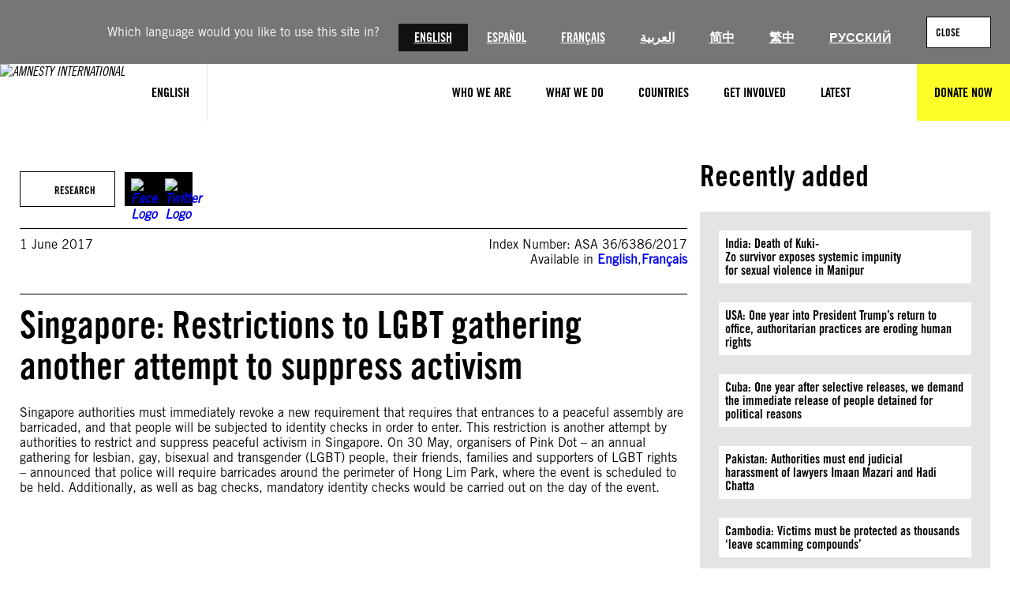

--- FILE ---
content_type: text/html; charset=UTF-8
request_url: https://www.amnesty.org/en/documents/asa36/6386/2017/en/
body_size: 21180
content:
<!DOCTYPE html>
<html lang="en">
<head>
	<meta charset="UTF-8" />
	<meta name="viewport" content="width=device-width, initial-scale=1" />
<meta name='robots' content='index, follow, max-image-preview:large, max-snippet:-1, max-video-preview:-1' />
	<style>img:is([sizes="auto" i], [sizes^="auto," i]) { contain-intrinsic-size: 3000px 1500px }</style>
	<title>Singapore: Restrictions to LGBT gathering another attempt to suppress activism - Amnesty International</title><meta name="google-site-verification" content="riVwpntywu-TzFXyr7JawK3eGavSi4qSApZFyYgfFmA" />
<meta name="google-site-verification" content="Mnes2BCPqnpHgmdQOvMi0FT4rMskkUbIjPBs50znPuo" />
<meta name="status-cake-uptime" content="up" />
<script>(function(h){h.classList.remove('no-js');h.classList.add('js')})(document.documentElement);</script>
	<meta name="description" content="Singapore authorities must immediately revoke a new requirement that requires that entrances to a peaceful assembly are barricaded, and that people will be subjected to identity checks in order to enter. This restriction is another attempt by authorities to restrict and suppress peaceful activism in Singapore. On 30 May, organisers of Pink Dot – an [&hellip;]" />
	<link rel="canonical" href="https://www.amnesty.org/en/documents/asa36/6386/2017/en/" />
	<meta property="og:locale" content="en" />
	<meta property="og:type" content="article" />
	<meta property="og:title" content="Singapore: Restrictions to LGBT gathering another attempt to suppress activism - Amnesty International" />
	<meta property="og:description" content="Singapore authorities must immediately revoke a new requirement that requires that entrances to a peaceful assembly are barricaded, and that people will be subjected to identity checks in order to enter. This restriction is another attempt by authorities to restrict and suppress peaceful activism in Singapore. On 30 May, organisers of Pink Dot – an [&hellip;]" />
	<meta property="og:url" content="https://www.amnesty.org/en/documents/asa36/6386/2017/en/" />
	<meta property="og:site_name" content="Amnesty International" />
	<meta property="article:publisher" content="https://www.facebook.com/amnesty" />
	<meta name="twitter:card" content="summary_large_image" />
	<meta name="twitter:site" content="@amnesty" />
	<script type="application/ld+json" class="yoast-schema-graph">{"@context":"https://schema.org","@graph":[{"@type":"WebPage","@id":"https://www.amnesty.org/en/documents/asa36/6386/2017/en/","url":"https://www.amnesty.org/en/documents/asa36/6386/2017/en/","name":"Singapore: Restrictions to LGBT gathering another attempt to suppress activism - Amnesty International","isPartOf":{"@id":"https://www.amnesty.org/en/#website"},"primaryImageOfPage":{"@id":"https://www.amnesty.org/en/documents/asa36/6386/2017/en/#primaryimage"},"image":{"@id":"https://www.amnesty.org/en/documents/asa36/6386/2017/en/#primaryimage"},"thumbnailUrl":"https://www.amnesty.org/en/wp-content/uploads/2021/05/ASA3663862017ENGLISH-pdf.jpg","datePublished":"2017-05-31T23:00:00+00:00","dateModified":"2021-06-01T21:02:06+00:00","breadcrumb":{"@id":"https://www.amnesty.org/en/documents/asa36/6386/2017/en/#breadcrumb"},"inLanguage":"en-GB","potentialAction":[{"@type":"ReadAction","target":["https://www.amnesty.org/en/documents/asa36/6386/2017/en/"]}]},{"@type":"ImageObject","inLanguage":"en-GB","@id":"https://www.amnesty.org/en/documents/asa36/6386/2017/en/#primaryimage","url":"https://www.amnesty.org/en/wp-content/uploads/2021/05/ASA3663862017ENGLISH-pdf.jpg","contentUrl":"https://www.amnesty.org/en/wp-content/uploads/2021/05/ASA3663862017ENGLISH-pdf.jpg"},{"@type":"BreadcrumbList","@id":"https://www.amnesty.org/en/documents/asa36/6386/2017/en/#breadcrumb","itemListElement":[{"@type":"ListItem","position":1,"name":"Home","item":"https://www.amnesty.org/en/"},{"@type":"ListItem","position":2,"name":"Singapore: Restrictions to LGBT gathering another attempt to suppress activism"}]},{"@type":"WebSite","@id":"https://www.amnesty.org/en/#website","url":"https://www.amnesty.org/en/","name":"Amnesty International","description":"Inspiring people against injustice to bring the world closer to human rights &amp; dignity enjoyed by all.","publisher":{"@id":"https://www.amnesty.org/en/#organization"},"potentialAction":[{"@type":"SearchAction","target":{"@type":"EntryPoint","urlTemplate":"https://www.amnesty.org/en/search/{search_term_string}/"},"query-input":{"@type":"PropertyValueSpecification","valueRequired":true,"valueName":"search_term_string"}}],"inLanguage":"en-GB"},{"@type":"Organization","@id":"https://www.amnesty.org/en/#organization","name":"Amnesty International","url":"https://www.amnesty.org/en/","logo":{"@type":"ImageObject","inLanguage":"en-GB","@id":"https://www.amnesty.org/en/#/schema/logo/image/","url":"https://www.amnesty.org/en/wp-content/uploads/2018/08/amnesty-international.jpg","contentUrl":"https://www.amnesty.org/en/wp-content/uploads/2018/08/amnesty-international.jpg","width":2167,"height":918,"caption":"Amnesty International"},"image":{"@id":"https://www.amnesty.org/en/#/schema/logo/image/"},"sameAs":["https://www.facebook.com/amnesty","https://x.com/amnesty","https://instagram.com/amnesty","https://www.youtube.com/user/AmnestyInternational"],"description":"Amnesty International is a global movement of more than 10 million people who are committed to creating a future where human rights are enjoyed by everyone. United by our shared humanity, we know that the power to create positive change is within all of us."}]}</script>
	<meta property="article:modified_time" content="2021-06-01T21:02:06+01:00" />
	<meta property="og:image" content="https://www.amnesty.org/en/documents/asa36/6386/2017/en" />
	<meta property="og:image:width" content="1178" />
	<meta property="og:image:height" content="490" />
	<meta property="og:image:type" content="image/jpeg" />
	<meta name="twitter:image" content="https://www.amnesty.org/en/wp-content/plugins/amnesty-sharepoint-runner/assets/opengraph/EN/EN-Research.jpg" />


<title>Singapore: Restrictions to LGBT gathering another attempt to suppress activism - Amnesty International</title>
<link rel='dns-prefetch' href='//www.googletagmanager.com' />
<link rel='dns-prefetch' href='//cc.cdn.civiccomputing.com' />
<link rel="alternate" type="application/rss+xml" title="Amnesty International &raquo; Feed" href="https://www.amnesty.org/en/feed/" />
<link rel="alternate" type="application/rss+xml" title="Amnesty International &raquo; Comments Feed" href="https://www.amnesty.org/en/comments/feed/" />
<link rel='stylesheet' id='wc-blocks-integration-css' href='https://www.amnesty.org/en/wp-content/plugins/woocommerce-subscriptions/build/index.css?ver=8.3.0' media='all' />
<style id='wp-block-button-inline-css'>
.wp-block-button__link{align-content:center;box-sizing:border-box;cursor:pointer;display:inline-block;height:100%;text-align:center;word-break:break-word}.wp-block-button__link.aligncenter{text-align:center}.wp-block-button__link.alignright{text-align:right}:where(.wp-block-button__link){border-radius:9999px;box-shadow:none;padding:calc(.667em + 2px) calc(1.333em + 2px);text-decoration:none}.wp-block-button[style*=text-decoration] .wp-block-button__link{text-decoration:inherit}.wp-block-buttons>.wp-block-button.has-custom-width{max-width:none}.wp-block-buttons>.wp-block-button.has-custom-width .wp-block-button__link{width:100%}.wp-block-buttons>.wp-block-button.has-custom-font-size .wp-block-button__link{font-size:inherit}.wp-block-buttons>.wp-block-button.wp-block-button__width-25{width:calc(25% - var(--wp--style--block-gap, .5em)*.75)}.wp-block-buttons>.wp-block-button.wp-block-button__width-50{width:calc(50% - var(--wp--style--block-gap, .5em)*.5)}.wp-block-buttons>.wp-block-button.wp-block-button__width-75{width:calc(75% - var(--wp--style--block-gap, .5em)*.25)}.wp-block-buttons>.wp-block-button.wp-block-button__width-100{flex-basis:100%;width:100%}.wp-block-buttons.is-vertical>.wp-block-button.wp-block-button__width-25{width:25%}.wp-block-buttons.is-vertical>.wp-block-button.wp-block-button__width-50{width:50%}.wp-block-buttons.is-vertical>.wp-block-button.wp-block-button__width-75{width:75%}.wp-block-button.is-style-squared,.wp-block-button__link.wp-block-button.is-style-squared{border-radius:0}.wp-block-button.no-border-radius,.wp-block-button__link.no-border-radius{border-radius:0!important}:root :where(.wp-block-button .wp-block-button__link.is-style-outline),:root :where(.wp-block-button.is-style-outline>.wp-block-button__link){border:2px solid;padding:.667em 1.333em}:root :where(.wp-block-button .wp-block-button__link.is-style-outline:not(.has-text-color)),:root :where(.wp-block-button.is-style-outline>.wp-block-button__link:not(.has-text-color)){color:currentColor}:root :where(.wp-block-button .wp-block-button__link.is-style-outline:not(.has-background)),:root :where(.wp-block-button.is-style-outline>.wp-block-button__link:not(.has-background)){background-color:initial;background-image:none}
</style>
<style id='wp-block-buttons-inline-css'>
.wp-block-buttons{box-sizing:border-box}.wp-block-buttons.is-vertical{flex-direction:column}.wp-block-buttons.is-vertical>.wp-block-button:last-child{margin-bottom:0}.wp-block-buttons>.wp-block-button{display:inline-block;margin:0}.wp-block-buttons.is-content-justification-left{justify-content:flex-start}.wp-block-buttons.is-content-justification-left.is-vertical{align-items:flex-start}.wp-block-buttons.is-content-justification-center{justify-content:center}.wp-block-buttons.is-content-justification-center.is-vertical{align-items:center}.wp-block-buttons.is-content-justification-right{justify-content:flex-end}.wp-block-buttons.is-content-justification-right.is-vertical{align-items:flex-end}.wp-block-buttons.is-content-justification-space-between{justify-content:space-between}.wp-block-buttons.aligncenter{text-align:center}.wp-block-buttons:not(.is-content-justification-space-between,.is-content-justification-right,.is-content-justification-left,.is-content-justification-center) .wp-block-button.aligncenter{margin-left:auto;margin-right:auto;width:100%}.wp-block-buttons[style*=text-decoration] .wp-block-button,.wp-block-buttons[style*=text-decoration] .wp-block-button__link{text-decoration:inherit}.wp-block-buttons.has-custom-font-size .wp-block-button__link{font-size:inherit}.wp-block-buttons .wp-block-button__link{width:100%}.wp-block-button.aligncenter{text-align:center}
</style>
<style id='wp-block-list-inline-css'>
ol,ul{box-sizing:border-box}:root :where(.wp-block-list.has-background){padding:1.25em 2.375em}
</style>
<style id='wp-block-group-inline-css'>
.wp-block-group{box-sizing:border-box}:where(.wp-block-group.wp-block-group-is-layout-constrained){position:relative}
</style>
<style id='wp-block-paragraph-inline-css'>
.is-small-text{font-size:.875em}.is-regular-text{font-size:1em}.is-large-text{font-size:2.25em}.is-larger-text{font-size:3em}.has-drop-cap:not(:focus):first-letter{float:left;font-size:8.4em;font-style:normal;font-weight:100;line-height:.68;margin:.05em .1em 0 0;text-transform:uppercase}body.rtl .has-drop-cap:not(:focus):first-letter{float:none;margin-left:.1em}p.has-drop-cap.has-background{overflow:hidden}:root :where(p.has-background){padding:1.25em 2.375em}:where(p.has-text-color:not(.has-link-color)) a{color:inherit}p.has-text-align-left[style*="writing-mode:vertical-lr"],p.has-text-align-right[style*="writing-mode:vertical-rl"]{rotate:180deg}
</style>
<style id='wp-block-post-title-inline-css'>
.wp-block-post-title{box-sizing:border-box;word-break:break-word}.wp-block-post-title :where(a){display:inline-block;font-family:inherit;font-size:inherit;font-style:inherit;font-weight:inherit;letter-spacing:inherit;line-height:inherit;text-decoration:inherit}
</style>
<style id='wp-block-post-content-inline-css'>
.wp-block-post-content{display:flow-root}
</style>
<style id='wp-block-heading-inline-css'>
h1.has-background,h2.has-background,h3.has-background,h4.has-background,h5.has-background,h6.has-background{padding:1.25em 2.375em}h1.has-text-align-left[style*=writing-mode]:where([style*=vertical-lr]),h1.has-text-align-right[style*=writing-mode]:where([style*=vertical-rl]),h2.has-text-align-left[style*=writing-mode]:where([style*=vertical-lr]),h2.has-text-align-right[style*=writing-mode]:where([style*=vertical-rl]),h3.has-text-align-left[style*=writing-mode]:where([style*=vertical-lr]),h3.has-text-align-right[style*=writing-mode]:where([style*=vertical-rl]),h4.has-text-align-left[style*=writing-mode]:where([style*=vertical-lr]),h4.has-text-align-right[style*=writing-mode]:where([style*=vertical-rl]),h5.has-text-align-left[style*=writing-mode]:where([style*=vertical-lr]),h5.has-text-align-right[style*=writing-mode]:where([style*=vertical-rl]),h6.has-text-align-left[style*=writing-mode]:where([style*=vertical-lr]),h6.has-text-align-right[style*=writing-mode]:where([style*=vertical-rl]){rotate:180deg}
</style>
<style id='wp-block-latest-posts-inline-css'>
.wp-block-latest-posts{box-sizing:border-box}.wp-block-latest-posts.alignleft{margin-right:2em}.wp-block-latest-posts.alignright{margin-left:2em}.wp-block-latest-posts.wp-block-latest-posts__list{list-style:none}.wp-block-latest-posts.wp-block-latest-posts__list li{clear:both;overflow-wrap:break-word}.wp-block-latest-posts.is-grid{display:flex;flex-wrap:wrap}.wp-block-latest-posts.is-grid li{margin:0 1.25em 1.25em 0;width:100%}@media (min-width:600px){.wp-block-latest-posts.columns-2 li{width:calc(50% - .625em)}.wp-block-latest-posts.columns-2 li:nth-child(2n){margin-right:0}.wp-block-latest-posts.columns-3 li{width:calc(33.33333% - .83333em)}.wp-block-latest-posts.columns-3 li:nth-child(3n){margin-right:0}.wp-block-latest-posts.columns-4 li{width:calc(25% - .9375em)}.wp-block-latest-posts.columns-4 li:nth-child(4n){margin-right:0}.wp-block-latest-posts.columns-5 li{width:calc(20% - 1em)}.wp-block-latest-posts.columns-5 li:nth-child(5n){margin-right:0}.wp-block-latest-posts.columns-6 li{width:calc(16.66667% - 1.04167em)}.wp-block-latest-posts.columns-6 li:nth-child(6n){margin-right:0}}:root :where(.wp-block-latest-posts.is-grid){padding:0}:root :where(.wp-block-latest-posts.wp-block-latest-posts__list){padding-left:0}.wp-block-latest-posts__post-author,.wp-block-latest-posts__post-date{display:block;font-size:.8125em}.wp-block-latest-posts__post-excerpt,.wp-block-latest-posts__post-full-content{margin-bottom:1em;margin-top:.5em}.wp-block-latest-posts__featured-image a{display:inline-block}.wp-block-latest-posts__featured-image img{height:auto;max-width:100%;width:auto}.wp-block-latest-posts__featured-image.alignleft{float:left;margin-right:1em}.wp-block-latest-posts__featured-image.alignright{float:right;margin-left:1em}.wp-block-latest-posts__featured-image.aligncenter{margin-bottom:1em;text-align:center}
</style>
<style id='wp-block-image-inline-css'>
.wp-block-image>a,.wp-block-image>figure>a{display:inline-block}.wp-block-image img{box-sizing:border-box;height:auto;max-width:100%;vertical-align:bottom}@media not (prefers-reduced-motion){.wp-block-image img.hide{visibility:hidden}.wp-block-image img.show{animation:show-content-image .4s}}.wp-block-image[style*=border-radius] img,.wp-block-image[style*=border-radius]>a{border-radius:inherit}.wp-block-image.has-custom-border img{box-sizing:border-box}.wp-block-image.aligncenter{text-align:center}.wp-block-image.alignfull>a,.wp-block-image.alignwide>a{width:100%}.wp-block-image.alignfull img,.wp-block-image.alignwide img{height:auto;width:100%}.wp-block-image .aligncenter,.wp-block-image .alignleft,.wp-block-image .alignright,.wp-block-image.aligncenter,.wp-block-image.alignleft,.wp-block-image.alignright{display:table}.wp-block-image .aligncenter>figcaption,.wp-block-image .alignleft>figcaption,.wp-block-image .alignright>figcaption,.wp-block-image.aligncenter>figcaption,.wp-block-image.alignleft>figcaption,.wp-block-image.alignright>figcaption{caption-side:bottom;display:table-caption}.wp-block-image .alignleft{float:left;margin:.5em 1em .5em 0}.wp-block-image .alignright{float:right;margin:.5em 0 .5em 1em}.wp-block-image .aligncenter{margin-left:auto;margin-right:auto}.wp-block-image :where(figcaption){margin-bottom:1em;margin-top:.5em}.wp-block-image.is-style-circle-mask img{border-radius:9999px}@supports ((-webkit-mask-image:none) or (mask-image:none)) or (-webkit-mask-image:none){.wp-block-image.is-style-circle-mask img{border-radius:0;-webkit-mask-image:url('data:image/svg+xml;utf8,<svg viewBox="0 0 100 100" xmlns="https://www.w3.org/2000/svg"><circle cx="50" cy="50" r="50"/></svg>');mask-image:url('data:image/svg+xml;utf8,<svg viewBox="0 0 100 100" xmlns="https://www.w3.org/2000/svg"><circle cx="50" cy="50" r="50"/></svg>');mask-mode:alpha;-webkit-mask-position:center;mask-position:center;-webkit-mask-repeat:no-repeat;mask-repeat:no-repeat;-webkit-mask-size:contain;mask-size:contain}}:root :where(.wp-block-image.is-style-rounded img,.wp-block-image .is-style-rounded img){border-radius:9999px}.wp-block-image figure{margin:0}.wp-lightbox-container{display:flex;flex-direction:column;position:relative}.wp-lightbox-container img{cursor:zoom-in}.wp-lightbox-container img:hover+button{opacity:1}.wp-lightbox-container button{align-items:center;-webkit-backdrop-filter:blur(16px) saturate(180%);backdrop-filter:blur(16px) saturate(180%);background-color:#5a5a5a40;border:none;border-radius:4px;cursor:zoom-in;display:flex;height:20px;justify-content:center;opacity:0;padding:0;position:absolute;right:16px;text-align:center;top:16px;width:20px;z-index:100}@media not (prefers-reduced-motion){.wp-lightbox-container button{transition:opacity .2s ease}}.wp-lightbox-container button:focus-visible{outline:3px auto #5a5a5a40;outline:3px auto -webkit-focus-ring-color;outline-offset:3px}.wp-lightbox-container button:hover{cursor:pointer;opacity:1}.wp-lightbox-container button:focus{opacity:1}.wp-lightbox-container button:focus,.wp-lightbox-container button:hover,.wp-lightbox-container button:not(:hover):not(:active):not(.has-background){background-color:#5a5a5a40;border:none}.wp-lightbox-overlay{box-sizing:border-box;cursor:zoom-out;height:100vh;left:0;overflow:hidden;position:fixed;top:0;visibility:hidden;width:100%;z-index:100000}.wp-lightbox-overlay .close-button{align-items:center;cursor:pointer;display:flex;justify-content:center;min-height:40px;min-width:40px;padding:0;position:absolute;right:calc(env(safe-area-inset-right) + 16px);top:calc(env(safe-area-inset-top) + 16px);z-index:5000000}.wp-lightbox-overlay .close-button:focus,.wp-lightbox-overlay .close-button:hover,.wp-lightbox-overlay .close-button:not(:hover):not(:active):not(.has-background){background:none;border:none}.wp-lightbox-overlay .lightbox-image-container{height:var(--wp--lightbox-container-height);left:50%;overflow:hidden;position:absolute;top:50%;transform:translate(-50%,-50%);transform-origin:top left;width:var(--wp--lightbox-container-width);z-index:9999999999}.wp-lightbox-overlay .wp-block-image{align-items:center;box-sizing:border-box;display:flex;height:100%;justify-content:center;margin:0;position:relative;transform-origin:0 0;width:100%;z-index:3000000}.wp-lightbox-overlay .wp-block-image img{height:var(--wp--lightbox-image-height);min-height:var(--wp--lightbox-image-height);min-width:var(--wp--lightbox-image-width);width:var(--wp--lightbox-image-width)}.wp-lightbox-overlay .wp-block-image figcaption{display:none}.wp-lightbox-overlay button{background:none;border:none}.wp-lightbox-overlay .scrim{background-color:#fff;height:100%;opacity:.9;position:absolute;width:100%;z-index:2000000}.wp-lightbox-overlay.active{visibility:visible}@media not (prefers-reduced-motion){.wp-lightbox-overlay.active{animation:turn-on-visibility .25s both}.wp-lightbox-overlay.active img{animation:turn-on-visibility .35s both}.wp-lightbox-overlay.show-closing-animation:not(.active){animation:turn-off-visibility .35s both}.wp-lightbox-overlay.show-closing-animation:not(.active) img{animation:turn-off-visibility .25s both}.wp-lightbox-overlay.zoom.active{animation:none;opacity:1;visibility:visible}.wp-lightbox-overlay.zoom.active .lightbox-image-container{animation:lightbox-zoom-in .4s}.wp-lightbox-overlay.zoom.active .lightbox-image-container img{animation:none}.wp-lightbox-overlay.zoom.active .scrim{animation:turn-on-visibility .4s forwards}.wp-lightbox-overlay.zoom.show-closing-animation:not(.active){animation:none}.wp-lightbox-overlay.zoom.show-closing-animation:not(.active) .lightbox-image-container{animation:lightbox-zoom-out .4s}.wp-lightbox-overlay.zoom.show-closing-animation:not(.active) .lightbox-image-container img{animation:none}.wp-lightbox-overlay.zoom.show-closing-animation:not(.active) .scrim{animation:turn-off-visibility .4s forwards}}@keyframes show-content-image{0%{visibility:hidden}99%{visibility:hidden}to{visibility:visible}}@keyframes turn-on-visibility{0%{opacity:0}to{opacity:1}}@keyframes turn-off-visibility{0%{opacity:1;visibility:visible}99%{opacity:0;visibility:visible}to{opacity:0;visibility:hidden}}@keyframes lightbox-zoom-in{0%{transform:translate(calc((-100vw + var(--wp--lightbox-scrollbar-width))/2 + var(--wp--lightbox-initial-left-position)),calc(-50vh + var(--wp--lightbox-initial-top-position))) scale(var(--wp--lightbox-scale))}to{transform:translate(-50%,-50%) scale(1)}}@keyframes lightbox-zoom-out{0%{transform:translate(-50%,-50%) scale(1);visibility:visible}99%{visibility:visible}to{transform:translate(calc((-100vw + var(--wp--lightbox-scrollbar-width))/2 + var(--wp--lightbox-initial-left-position)),calc(-50vh + var(--wp--lightbox-initial-top-position))) scale(var(--wp--lightbox-scale));visibility:hidden}}
</style>
<style id='wp-block-columns-inline-css'>
.wp-block-columns{align-items:normal!important;box-sizing:border-box;display:flex;flex-wrap:wrap!important}@media (min-width:782px){.wp-block-columns{flex-wrap:nowrap!important}}.wp-block-columns.are-vertically-aligned-top{align-items:flex-start}.wp-block-columns.are-vertically-aligned-center{align-items:center}.wp-block-columns.are-vertically-aligned-bottom{align-items:flex-end}@media (max-width:781px){.wp-block-columns:not(.is-not-stacked-on-mobile)>.wp-block-column{flex-basis:100%!important}}@media (min-width:782px){.wp-block-columns:not(.is-not-stacked-on-mobile)>.wp-block-column{flex-basis:0;flex-grow:1}.wp-block-columns:not(.is-not-stacked-on-mobile)>.wp-block-column[style*=flex-basis]{flex-grow:0}}.wp-block-columns.is-not-stacked-on-mobile{flex-wrap:nowrap!important}.wp-block-columns.is-not-stacked-on-mobile>.wp-block-column{flex-basis:0;flex-grow:1}.wp-block-columns.is-not-stacked-on-mobile>.wp-block-column[style*=flex-basis]{flex-grow:0}:where(.wp-block-columns){margin-bottom:1.75em}:where(.wp-block-columns.has-background){padding:1.25em 2.375em}.wp-block-column{flex-grow:1;min-width:0;overflow-wrap:break-word;word-break:break-word}.wp-block-column.is-vertically-aligned-top{align-self:flex-start}.wp-block-column.is-vertically-aligned-center{align-self:center}.wp-block-column.is-vertically-aligned-bottom{align-self:flex-end}.wp-block-column.is-vertically-aligned-stretch{align-self:stretch}.wp-block-column.is-vertically-aligned-bottom,.wp-block-column.is-vertically-aligned-center,.wp-block-column.is-vertically-aligned-top{width:100%}
</style>
<style id='wp-block-separator-inline-css'>
@charset "UTF-8";.wp-block-separator{border:none;border-top:2px solid}:root :where(.wp-block-separator.is-style-dots){height:auto;line-height:1;text-align:center}:root :where(.wp-block-separator.is-style-dots):before{color:currentColor;content:"···";font-family:serif;font-size:1.5em;letter-spacing:2em;padding-left:2em}.wp-block-separator.is-style-dots{background:none!important;border:none!important}
</style>
<link rel='stylesheet' id='wp-block-social-links-css' href='https://www.amnesty.org/en/wp-includes/blocks/social-links/style.min.css?ver=6.8.3' media='all' />
<style id='wp-block-library-inline-css'>
:root{--wp-admin-theme-color:#007cba;--wp-admin-theme-color--rgb:0,124,186;--wp-admin-theme-color-darker-10:#006ba1;--wp-admin-theme-color-darker-10--rgb:0,107,161;--wp-admin-theme-color-darker-20:#005a87;--wp-admin-theme-color-darker-20--rgb:0,90,135;--wp-admin-border-width-focus:2px;--wp-block-synced-color:#7a00df;--wp-block-synced-color--rgb:122,0,223;--wp-bound-block-color:var(--wp-block-synced-color)}@media (min-resolution:192dpi){:root{--wp-admin-border-width-focus:1.5px}}.wp-element-button{cursor:pointer}:root{--wp--preset--font-size--normal:16px;--wp--preset--font-size--huge:42px}:root .has-very-light-gray-background-color{background-color:#eee}:root .has-very-dark-gray-background-color{background-color:#313131}:root .has-very-light-gray-color{color:#eee}:root .has-very-dark-gray-color{color:#313131}:root .has-vivid-green-cyan-to-vivid-cyan-blue-gradient-background{background:linear-gradient(135deg,#00d084,#0693e3)}:root .has-purple-crush-gradient-background{background:linear-gradient(135deg,#34e2e4,#4721fb 50%,#ab1dfe)}:root .has-hazy-dawn-gradient-background{background:linear-gradient(135deg,#faaca8,#dad0ec)}:root .has-subdued-olive-gradient-background{background:linear-gradient(135deg,#fafae1,#67a671)}:root .has-atomic-cream-gradient-background{background:linear-gradient(135deg,#fdd79a,#004a59)}:root .has-nightshade-gradient-background{background:linear-gradient(135deg,#330968,#31cdcf)}:root .has-midnight-gradient-background{background:linear-gradient(135deg,#020381,#2874fc)}.has-regular-font-size{font-size:1em}.has-larger-font-size{font-size:2.625em}.has-normal-font-size{font-size:var(--wp--preset--font-size--normal)}.has-huge-font-size{font-size:var(--wp--preset--font-size--huge)}.has-text-align-center{text-align:center}.has-text-align-left{text-align:left}.has-text-align-right{text-align:right}#end-resizable-editor-section{display:none}.aligncenter{clear:both}.items-justified-left{justify-content:flex-start}.items-justified-center{justify-content:center}.items-justified-right{justify-content:flex-end}.items-justified-space-between{justify-content:space-between}.screen-reader-text{border:0;clip-path:inset(50%);height:1px;margin:-1px;overflow:hidden;padding:0;position:absolute;width:1px;word-wrap:normal!important}.screen-reader-text:focus{background-color:#ddd;clip-path:none;color:#444;display:block;font-size:1em;height:auto;left:5px;line-height:normal;padding:15px 23px 14px;text-decoration:none;top:5px;width:auto;z-index:100000}html :where(.has-border-color){border-style:solid}html :where([style*=border-top-color]){border-top-style:solid}html :where([style*=border-right-color]){border-right-style:solid}html :where([style*=border-bottom-color]){border-bottom-style:solid}html :where([style*=border-left-color]){border-left-style:solid}html :where([style*=border-width]){border-style:solid}html :where([style*=border-top-width]){border-top-style:solid}html :where([style*=border-right-width]){border-right-style:solid}html :where([style*=border-bottom-width]){border-bottom-style:solid}html :where([style*=border-left-width]){border-left-style:solid}html :where(img[class*=wp-image-]){height:auto;max-width:100%}:where(figure){margin:0 0 1em}html :where(.is-position-sticky){--wp-admin--admin-bar--position-offset:var(--wp-admin--admin-bar--height,0px)}@media screen and (max-width:600px){html :where(.is-position-sticky){--wp-admin--admin-bar--position-offset:0px}}
</style>
<link rel='stylesheet' id='aidonations-style-css' href='https://www.amnesty.org/en/wp-content/plugins/humanity-donations/assets/styles/app.css?ver=1.1.4' media='all' />
<link rel='stylesheet' id='aibrand-site-editor-css' href='https://www.amnesty.org/en/wp-content/plugins/wp-plugin-amnesty-branding/assets/styles/siteeditor.css?ver=2.2.0' media='all' />
<style id='global-styles-inline-css'>
:root{--wp--preset--aspect-ratio--square: 1;--wp--preset--aspect-ratio--4-3: 4/3;--wp--preset--aspect-ratio--3-4: 3/4;--wp--preset--aspect-ratio--3-2: 3/2;--wp--preset--aspect-ratio--2-3: 2/3;--wp--preset--aspect-ratio--16-9: 16/9;--wp--preset--aspect-ratio--9-16: 9/16;--wp--preset--color--black: #000;--wp--preset--color--cyan-bluish-gray: #abb8c3;--wp--preset--color--white: #fff;--wp--preset--color--pale-pink: #f78da7;--wp--preset--color--vivid-red: #cf2e2e;--wp--preset--color--luminous-vivid-orange: #ff6900;--wp--preset--color--luminous-vivid-amber: #fcb900;--wp--preset--color--light-green-cyan: #7bdcb5;--wp--preset--color--vivid-green-cyan: #00d084;--wp--preset--color--pale-cyan-blue: #8ed1fc;--wp--preset--color--vivid-cyan-blue: #0693e3;--wp--preset--color--vivid-purple: #9b51e0;--wp--preset--color--primary: #fdff28;--wp--preset--color--primary-state: #f8d72b;--wp--preset--color--secondary: #2196f3;--wp--preset--color--accent: #2196f3;--wp--preset--color--grey-lightest: #f7f7f7;--wp--preset--color--grey-lighter: #e4e4e4;--wp--preset--color--grey-light: #b3b3b3;--wp--preset--color--grey-base: #767676;--wp--preset--color--grey-dark: #525252;--wp--preset--color--grey-darker: #262626;--wp--preset--color--grey-darkest: #111111;--wp--preset--color--blue-twitter: #1da1f2;--wp--preset--color--orange-base: #ffa500;--wp--preset--gradient--vivid-cyan-blue-to-vivid-purple: linear-gradient(135deg,rgba(6,147,227,1) 0%,rgb(155,81,224) 100%);--wp--preset--gradient--light-green-cyan-to-vivid-green-cyan: linear-gradient(135deg,rgb(122,220,180) 0%,rgb(0,208,130) 100%);--wp--preset--gradient--luminous-vivid-amber-to-luminous-vivid-orange: linear-gradient(135deg,rgba(252,185,0,1) 0%,rgba(255,105,0,1) 100%);--wp--preset--gradient--luminous-vivid-orange-to-vivid-red: linear-gradient(135deg,rgba(255,105,0,1) 0%,rgb(207,46,46) 100%);--wp--preset--gradient--very-light-gray-to-cyan-bluish-gray: linear-gradient(135deg,rgb(238,238,238) 0%,rgb(169,184,195) 100%);--wp--preset--gradient--cool-to-warm-spectrum: linear-gradient(135deg,rgb(74,234,220) 0%,rgb(151,120,209) 20%,rgb(207,42,186) 40%,rgb(238,44,130) 60%,rgb(251,105,98) 80%,rgb(254,248,76) 100%);--wp--preset--gradient--blush-light-purple: linear-gradient(135deg,rgb(255,206,236) 0%,rgb(152,150,240) 100%);--wp--preset--gradient--blush-bordeaux: linear-gradient(135deg,rgb(254,205,165) 0%,rgb(254,45,45) 50%,rgb(107,0,62) 100%);--wp--preset--gradient--luminous-dusk: linear-gradient(135deg,rgb(255,203,112) 0%,rgb(199,81,192) 50%,rgb(65,88,208) 100%);--wp--preset--gradient--pale-ocean: linear-gradient(135deg,rgb(255,245,203) 0%,rgb(182,227,212) 50%,rgb(51,167,181) 100%);--wp--preset--gradient--electric-grass: linear-gradient(135deg,rgb(202,248,128) 0%,rgb(113,206,126) 100%);--wp--preset--gradient--midnight: linear-gradient(135deg,rgb(2,3,129) 0%,rgb(40,116,252) 100%);--wp--preset--font-size--small: 13px;--wp--preset--font-size--medium: clamp(14px, 0.875rem + ((1vw - 3.2px) * 0.469), 20px);--wp--preset--font-size--large: clamp(22.041px, 1.378rem + ((1vw - 3.2px) * 1.091), 36px);--wp--preset--font-size--x-large: clamp(25.014px, 1.563rem + ((1vw - 3.2px) * 1.327), 42px);--wp--preset--font-size--x-small: .8rem;--wp--preset--font-size--regular: 1rem;--wp--preset--font-size--larger: 2rem;--wp--preset--font-size--huge: 2.5rem;--wp--preset--font-size--heading-1: clamp(32px, 2rem + ((1vw - 3.2px) * 3.125), 72px);--wp--preset--font-size--heading-2: clamp(28px, 1.75rem + ((1vw - 3.2px) * 1.016), 41px);--wp--preset--font-size--heading-3: clamp(26px, 1.625rem + ((1vw - 3.2px) * 0.391), 31px);--wp--preset--font-size--heading-4: clamp(22px, 1.375rem + ((1vw - 3.2px) * 0.469), 28px);--wp--preset--font-size--heading-5: clamp(20px, 1.25rem + ((1vw - 3.2px) * 0.313), 24px);--wp--preset--font-size--heading-6: clamp(18px, 1.125rem + ((1vw - 3.2px) * 0.234), 21px);--wp--preset--font-size--article-title: clamp(32px, 2rem + ((1vw - 3.2px) * 1.563), 52px);--wp--preset--font-family--primary: "Amnesty Trade Gothic", sans-serif;--wp--preset--font-family--secondary: "Amnesty Trade Gothic Condensed", sans-serif;--wp--preset--spacing--20: 0.44rem;--wp--preset--spacing--30: 0.67rem;--wp--preset--spacing--40: 1rem;--wp--preset--spacing--50: 1.5rem;--wp--preset--spacing--60: 2.25rem;--wp--preset--spacing--70: 3.38rem;--wp--preset--spacing--80: 5.06rem;--wp--preset--spacing--quarter: 0.375rem;--wp--preset--spacing--half: 0.75rem;--wp--preset--spacing--single: 1.5rem;--wp--preset--spacing--double: 3rem;--wp--preset--spacing--quad: 6rem;--wp--preset--shadow--natural: 6px 6px 9px rgba(0, 0, 0, 0.2);--wp--preset--shadow--deep: 12px 12px 50px rgba(0, 0, 0, 0.4);--wp--preset--shadow--sharp: 6px 6px 0px rgba(0, 0, 0, 0.2);--wp--preset--shadow--outlined: 6px 6px 0px -3px rgba(255, 255, 255, 1), 6px 6px rgba(0, 0, 0, 1);--wp--preset--shadow--crisp: 6px 6px 0px rgba(0, 0, 0, 1);}.wp-block-quote{--wp--preset--color--black: #000;--wp--preset--color--white: #fff;--wp--preset--color--amnesty-grey-brand: #b3b3b3;}:root { --wp--style--global--content-size: 1468px;--wp--style--global--wide-size: 1468px; }:where(body) { margin: 0; }.wp-site-blocks > .alignleft { float: left; margin-right: 2em; }.wp-site-blocks > .alignright { float: right; margin-left: 2em; }.wp-site-blocks > .aligncenter { justify-content: center; margin-left: auto; margin-right: auto; }:where(.is-layout-flex){gap: 0.5em;}:where(.is-layout-grid){gap: 0.5em;}.is-layout-flow > .alignleft{float: left;margin-inline-start: 0;margin-inline-end: 2em;}.is-layout-flow > .alignright{float: right;margin-inline-start: 2em;margin-inline-end: 0;}.is-layout-flow > .aligncenter{margin-left: auto !important;margin-right: auto !important;}.is-layout-constrained > .alignleft{float: left;margin-inline-start: 0;margin-inline-end: 2em;}.is-layout-constrained > .alignright{float: right;margin-inline-start: 2em;margin-inline-end: 0;}.is-layout-constrained > .aligncenter{margin-left: auto !important;margin-right: auto !important;}.is-layout-constrained > :where(:not(.alignleft):not(.alignright):not(.alignfull)){max-width: var(--wp--style--global--content-size);margin-left: auto !important;margin-right: auto !important;}.is-layout-constrained > .alignwide{max-width: var(--wp--style--global--wide-size);}body .is-layout-flex{display: flex;}.is-layout-flex{flex-wrap: wrap;align-items: center;}.is-layout-flex > :is(*, div){margin: 0;}body .is-layout-grid{display: grid;}.is-layout-grid > :is(*, div){margin: 0;}body{color: var(--wp--preset--color--black);font-family: var(--wp--preset--font-family--primary);font-size: var(--wp--preset--font-size--regular);padding-top: 0px;padding-right: 2rem;padding-bottom: 0px;padding-left: 2rem;}a:where(:not(.wp-element-button)){color: var(--wp--preset--color--black);text-decoration: underline;}h1, h2, h3, h4, h5, h6{color: var(--wp--preset--color--black);font-family: var(--wp--preset--font-family--secondary);line-height: 1.12;}h1{font-size: var(--wp--preset--font-size--heading-1);}h2{font-size: var(--wp--preset--font-size--heading-2);}h3{font-size: var(--wp--preset--font-size--heading-3);}h4{font-size: var(--wp--preset--font-size--heading-4);}h5{font-size: var(--wp--preset--font-size--heading-5);}h6{font-size: var(--wp--preset--font-size--heading-6);}:root :where(.wp-element-button, .wp-block-button__link){background-color: #32373c;border-width: 0;color: #fff;font-family: inherit;font-size: inherit;line-height: inherit;padding: calc(0.667em + 2px) calc(1.333em + 2px);text-decoration: none;}.has-black-color{color: var(--wp--preset--color--black) !important;}.has-cyan-bluish-gray-color{color: var(--wp--preset--color--cyan-bluish-gray) !important;}.has-white-color{color: var(--wp--preset--color--white) !important;}.has-pale-pink-color{color: var(--wp--preset--color--pale-pink) !important;}.has-vivid-red-color{color: var(--wp--preset--color--vivid-red) !important;}.has-luminous-vivid-orange-color{color: var(--wp--preset--color--luminous-vivid-orange) !important;}.has-luminous-vivid-amber-color{color: var(--wp--preset--color--luminous-vivid-amber) !important;}.has-light-green-cyan-color{color: var(--wp--preset--color--light-green-cyan) !important;}.has-vivid-green-cyan-color{color: var(--wp--preset--color--vivid-green-cyan) !important;}.has-pale-cyan-blue-color{color: var(--wp--preset--color--pale-cyan-blue) !important;}.has-vivid-cyan-blue-color{color: var(--wp--preset--color--vivid-cyan-blue) !important;}.has-vivid-purple-color{color: var(--wp--preset--color--vivid-purple) !important;}.has-primary-color{color: var(--wp--preset--color--primary) !important;}.has-primary-state-color{color: var(--wp--preset--color--primary-state) !important;}.has-secondary-color{color: var(--wp--preset--color--secondary) !important;}.has-accent-color{color: var(--wp--preset--color--accent) !important;}.has-grey-lightest-color{color: var(--wp--preset--color--grey-lightest) !important;}.has-grey-lighter-color{color: var(--wp--preset--color--grey-lighter) !important;}.has-grey-light-color{color: var(--wp--preset--color--grey-light) !important;}.has-grey-base-color{color: var(--wp--preset--color--grey-base) !important;}.has-grey-dark-color{color: var(--wp--preset--color--grey-dark) !important;}.has-grey-darker-color{color: var(--wp--preset--color--grey-darker) !important;}.has-grey-darkest-color{color: var(--wp--preset--color--grey-darkest) !important;}.has-blue-twitter-color{color: var(--wp--preset--color--blue-twitter) !important;}.has-orange-base-color{color: var(--wp--preset--color--orange-base) !important;}.has-black-background-color{background-color: var(--wp--preset--color--black) !important;}.has-cyan-bluish-gray-background-color{background-color: var(--wp--preset--color--cyan-bluish-gray) !important;}.has-white-background-color{background-color: var(--wp--preset--color--white) !important;}.has-pale-pink-background-color{background-color: var(--wp--preset--color--pale-pink) !important;}.has-vivid-red-background-color{background-color: var(--wp--preset--color--vivid-red) !important;}.has-luminous-vivid-orange-background-color{background-color: var(--wp--preset--color--luminous-vivid-orange) !important;}.has-luminous-vivid-amber-background-color{background-color: var(--wp--preset--color--luminous-vivid-amber) !important;}.has-light-green-cyan-background-color{background-color: var(--wp--preset--color--light-green-cyan) !important;}.has-vivid-green-cyan-background-color{background-color: var(--wp--preset--color--vivid-green-cyan) !important;}.has-pale-cyan-blue-background-color{background-color: var(--wp--preset--color--pale-cyan-blue) !important;}.has-vivid-cyan-blue-background-color{background-color: var(--wp--preset--color--vivid-cyan-blue) !important;}.has-vivid-purple-background-color{background-color: var(--wp--preset--color--vivid-purple) !important;}.has-primary-background-color{background-color: var(--wp--preset--color--primary) !important;}.has-primary-state-background-color{background-color: var(--wp--preset--color--primary-state) !important;}.has-secondary-background-color{background-color: var(--wp--preset--color--secondary) !important;}.has-accent-background-color{background-color: var(--wp--preset--color--accent) !important;}.has-grey-lightest-background-color{background-color: var(--wp--preset--color--grey-lightest) !important;}.has-grey-lighter-background-color{background-color: var(--wp--preset--color--grey-lighter) !important;}.has-grey-light-background-color{background-color: var(--wp--preset--color--grey-light) !important;}.has-grey-base-background-color{background-color: var(--wp--preset--color--grey-base) !important;}.has-grey-dark-background-color{background-color: var(--wp--preset--color--grey-dark) !important;}.has-grey-darker-background-color{background-color: var(--wp--preset--color--grey-darker) !important;}.has-grey-darkest-background-color{background-color: var(--wp--preset--color--grey-darkest) !important;}.has-blue-twitter-background-color{background-color: var(--wp--preset--color--blue-twitter) !important;}.has-orange-base-background-color{background-color: var(--wp--preset--color--orange-base) !important;}.has-black-border-color{border-color: var(--wp--preset--color--black) !important;}.has-cyan-bluish-gray-border-color{border-color: var(--wp--preset--color--cyan-bluish-gray) !important;}.has-white-border-color{border-color: var(--wp--preset--color--white) !important;}.has-pale-pink-border-color{border-color: var(--wp--preset--color--pale-pink) !important;}.has-vivid-red-border-color{border-color: var(--wp--preset--color--vivid-red) !important;}.has-luminous-vivid-orange-border-color{border-color: var(--wp--preset--color--luminous-vivid-orange) !important;}.has-luminous-vivid-amber-border-color{border-color: var(--wp--preset--color--luminous-vivid-amber) !important;}.has-light-green-cyan-border-color{border-color: var(--wp--preset--color--light-green-cyan) !important;}.has-vivid-green-cyan-border-color{border-color: var(--wp--preset--color--vivid-green-cyan) !important;}.has-pale-cyan-blue-border-color{border-color: var(--wp--preset--color--pale-cyan-blue) !important;}.has-vivid-cyan-blue-border-color{border-color: var(--wp--preset--color--vivid-cyan-blue) !important;}.has-vivid-purple-border-color{border-color: var(--wp--preset--color--vivid-purple) !important;}.has-primary-border-color{border-color: var(--wp--preset--color--primary) !important;}.has-primary-state-border-color{border-color: var(--wp--preset--color--primary-state) !important;}.has-secondary-border-color{border-color: var(--wp--preset--color--secondary) !important;}.has-accent-border-color{border-color: var(--wp--preset--color--accent) !important;}.has-grey-lightest-border-color{border-color: var(--wp--preset--color--grey-lightest) !important;}.has-grey-lighter-border-color{border-color: var(--wp--preset--color--grey-lighter) !important;}.has-grey-light-border-color{border-color: var(--wp--preset--color--grey-light) !important;}.has-grey-base-border-color{border-color: var(--wp--preset--color--grey-base) !important;}.has-grey-dark-border-color{border-color: var(--wp--preset--color--grey-dark) !important;}.has-grey-darker-border-color{border-color: var(--wp--preset--color--grey-darker) !important;}.has-grey-darkest-border-color{border-color: var(--wp--preset--color--grey-darkest) !important;}.has-blue-twitter-border-color{border-color: var(--wp--preset--color--blue-twitter) !important;}.has-orange-base-border-color{border-color: var(--wp--preset--color--orange-base) !important;}.has-vivid-cyan-blue-to-vivid-purple-gradient-background{background: var(--wp--preset--gradient--vivid-cyan-blue-to-vivid-purple) !important;}.has-light-green-cyan-to-vivid-green-cyan-gradient-background{background: var(--wp--preset--gradient--light-green-cyan-to-vivid-green-cyan) !important;}.has-luminous-vivid-amber-to-luminous-vivid-orange-gradient-background{background: var(--wp--preset--gradient--luminous-vivid-amber-to-luminous-vivid-orange) !important;}.has-luminous-vivid-orange-to-vivid-red-gradient-background{background: var(--wp--preset--gradient--luminous-vivid-orange-to-vivid-red) !important;}.has-very-light-gray-to-cyan-bluish-gray-gradient-background{background: var(--wp--preset--gradient--very-light-gray-to-cyan-bluish-gray) !important;}.has-cool-to-warm-spectrum-gradient-background{background: var(--wp--preset--gradient--cool-to-warm-spectrum) !important;}.has-blush-light-purple-gradient-background{background: var(--wp--preset--gradient--blush-light-purple) !important;}.has-blush-bordeaux-gradient-background{background: var(--wp--preset--gradient--blush-bordeaux) !important;}.has-luminous-dusk-gradient-background{background: var(--wp--preset--gradient--luminous-dusk) !important;}.has-pale-ocean-gradient-background{background: var(--wp--preset--gradient--pale-ocean) !important;}.has-electric-grass-gradient-background{background: var(--wp--preset--gradient--electric-grass) !important;}.has-midnight-gradient-background{background: var(--wp--preset--gradient--midnight) !important;}.has-small-font-size{font-size: var(--wp--preset--font-size--small) !important;}.has-medium-font-size{font-size: var(--wp--preset--font-size--medium) !important;}.has-large-font-size{font-size: var(--wp--preset--font-size--large) !important;}.has-x-large-font-size{font-size: var(--wp--preset--font-size--x-large) !important;}.has-x-small-font-size{font-size: var(--wp--preset--font-size--x-small) !important;}.has-regular-font-size{font-size: var(--wp--preset--font-size--regular) !important;}.has-larger-font-size{font-size: var(--wp--preset--font-size--larger) !important;}.has-huge-font-size{font-size: var(--wp--preset--font-size--huge) !important;}.has-heading-1-font-size{font-size: var(--wp--preset--font-size--heading-1) !important;}.has-heading-2-font-size{font-size: var(--wp--preset--font-size--heading-2) !important;}.has-heading-3-font-size{font-size: var(--wp--preset--font-size--heading-3) !important;}.has-heading-4-font-size{font-size: var(--wp--preset--font-size--heading-4) !important;}.has-heading-5-font-size{font-size: var(--wp--preset--font-size--heading-5) !important;}.has-heading-6-font-size{font-size: var(--wp--preset--font-size--heading-6) !important;}.has-article-title-font-size{font-size: var(--wp--preset--font-size--article-title) !important;}.has-primary-font-family{font-family: var(--wp--preset--font-family--primary) !important;}.has-secondary-font-family{font-family: var(--wp--preset--font-family--secondary) !important;}.wp-block-quote.has-black-color{color: var(--wp--preset--color--black) !important;}.wp-block-quote.has-white-color{color: var(--wp--preset--color--white) !important;}.wp-block-quote.has-amnesty-grey-brand-color{color: var(--wp--preset--color--amnesty-grey-brand) !important;}.wp-block-quote.has-black-background-color{background-color: var(--wp--preset--color--black) !important;}.wp-block-quote.has-white-background-color{background-color: var(--wp--preset--color--white) !important;}.wp-block-quote.has-amnesty-grey-brand-background-color{background-color: var(--wp--preset--color--amnesty-grey-brand) !important;}.wp-block-quote.has-black-border-color{border-color: var(--wp--preset--color--black) !important;}.wp-block-quote.has-white-border-color{border-color: var(--wp--preset--color--white) !important;}.wp-block-quote.has-amnesty-grey-brand-border-color{border-color: var(--wp--preset--color--amnesty-grey-brand) !important;}.blockquote {
    margin-top: 80px !important;
}

.wp-block-latest-posts__list
{
    padding-left: 20px !important;
}

.archive .wp-block-amnesty-core-hero, .blog .wp-block-amnesty-core-hero, .category .wp-block-amnesty-core-hero, .category-research .wp-block-amnesty-core-hero {
    display: none !important;
}@media (max-width: 465px) {
.hero-title span {
font-size: 2rem !important;
padding: 0 !important;
}
}

@media (max-width: 760px) {
.hero-title span {
font-size: 3rem !important;
padding: 0 !important;
}
}
:where(.wp-block-columns.is-layout-flex){gap: 2em;}:where(.wp-block-columns.is-layout-grid){gap: 2em;}
</style>
<style id='core-block-supports-inline-css'>
.wp-container-content-5e2576f9{grid-column:span 1;grid-row:span 1;}.wp-container-core-group-is-layout-947ac36b{flex-wrap:nowrap;flex-direction:column;align-items:flex-start;}.wp-container-core-group-is-layout-2d5bef97{flex-wrap:nowrap;flex-direction:column;align-items:flex-end;}.wp-container-core-group-is-layout-baef362d{grid-template-columns:repeat(2, minmax(0, 1fr));}.wp-container-core-buttons-is-layout-16018d1d{justify-content:center;}.wp-container-core-columns-is-layout-9d6595d7{flex-wrap:nowrap;}
</style>
<style id='wp-block-template-skip-link-inline-css'>

		.skip-link.screen-reader-text {
			border: 0;
			clip-path: inset(50%);
			height: 1px;
			margin: -1px;
			overflow: hidden;
			padding: 0;
			position: absolute !important;
			width: 1px;
			word-wrap: normal !important;
		}

		.skip-link.screen-reader-text:focus {
			background-color: #eee;
			clip-path: none;
			color: #444;
			display: block;
			font-size: 1em;
			height: auto;
			left: 5px;
			line-height: normal;
			padding: 15px 23px 14px;
			text-decoration: none;
			top: 5px;
			width: auto;
			z-index: 100000;
		}
</style>
<link rel='stylesheet' id='woocommerce-general-css' href='https://www.amnesty.org/en/wp-content/plugins/woocommerce/assets/css/woocommerce.css?ver=10.4.3' media='all' />
<link rel='stylesheet' id='amnesty-theme-css' href='https://www.amnesty.org/en/wp-content/themes/humanity-theme/assets/styles/bundle.css?ver=2.2.0' media='all' />
<style id='amnesty-theme-inline-css'>
:root{--amnesty-icon-path:url("https://www.amnesty.org/en/wp-content/themes/humanity-theme/assets/images/sprite.svg"),none}
blockquote{quotes:'“' '”' "‘" "’"}
</style>
<link rel='stylesheet' id='aisp-css' href='https://www.amnesty.org/en/wp-content/plugins/amnesty-sharepoint-runner/assets/frontend.css?ver=3.0.5' media='all' />
<link rel='stylesheet' id='woocommerce-layout-css' href='https://www.amnesty.org/en/wp-content/plugins/woocommerce/assets/css/woocommerce-layout.css?ver=10.4.3' media='all' />
<link rel='stylesheet' id='woocommerce-smallscreen-css' href='https://www.amnesty.org/en/wp-content/plugins/woocommerce/assets/css/woocommerce-smallscreen.css?ver=10.4.3' media='only screen and (max-width: 768px)' />
<link rel='stylesheet' id='woocommerce-blocktheme-css' href='https://www.amnesty.org/en/wp-content/plugins/woocommerce/assets/css/woocommerce-blocktheme.css?ver=10.4.3' media='all' />
<style id='woocommerce-inline-inline-css'>
.woocommerce form .form-row .required { visibility: visible; }
</style>
<link rel='stylesheet' id='block-tabbed-content-frontend-style-css' href='https://www.amnesty.org/en/wp-content/plugins/block-tabbed-content-1.0.0-rc.6/dist/styles/frontend-d050f9c8.css?ver=1679676194' media='all' />
<link rel='stylesheet' id='aitc-app-css' href='https://www.amnesty.org/en/wp-content/plugins/wp-plugin-theme-companion/assets/styles/front.css?ver=3.1.0' media='all' />
<link rel='stylesheet' id='aibrand-frontend-css' href='https://www.amnesty.org/en/wp-content/plugins/wp-plugin-amnesty-branding/assets/styles/frontend.css?ver=2.2.0' media='all' />
<link rel='stylesheet' id='woocommerce-nyp-css' href='https://www.amnesty.org/en/wp-content/plugins/woocommerce-name-your-price/assets/css/frontend/name-your-price.min.css?ver=3.6.2' media='all' />
<link rel="apple-touch-icon" sizes="180x180" href="https://www.amnesty.org/en/wp-content/plugins/wp-plugin-amnesty-branding/assets/favicons/apple-touch-icon.png"><link rel="icon" type="image/png" sizes="32x32" href="https://www.amnesty.org/en/wp-content/plugins/wp-plugin-amnesty-branding/assets/favicons/favicon-32x32.png"><link rel="icon" type="image/png" sizes="16x16" href="https://www.amnesty.org/en/wp-content/plugins/wp-plugin-amnesty-branding/assets/favicons/favicon-16x16.png"><link rel="manifest" href="https://www.amnesty.org/en/wp-content/plugins/wp-plugin-amnesty-branding/assets/favicons/manifest.json"><link rel="mask-icon" href="https://www.amnesty.org/en/wp-content/plugins/wp-plugin-amnesty-branding/assets/favicons/safari-pinned-tab.svg" color="#5bbad5"><meta name="msapplication-TileColor" content="#ffc40d"><meta name="theme-color" content="#ffffff"><script id="gtm-js-before">
window.dataLayer=window.dataLayer||[];function gtag(){dataLayer.push(arguments)};
gtag('consent','default',{'ad_storage':'denied','analytics_storage':'denied'});
</script>
<script src="https://www.googletagmanager.com/gtm.js?id=GTM-MH9W89&amp;ver=1.0.0" id="gtm-js"></script>
<script src="https://www.amnesty.org/en/wp-content/themes/humanity-theme/assets/scripts/infogram-loader.js?ver=2.2.0" id="infogram-embed-js"></script>
<script src="https://www.amnesty.org/en/wp-content/plugins/humanity-content-security-policy/assets/main.js?ver=1.0.1" id="amnesty-csp-js"></script>
<script src="https://www.amnesty.org/en/wp-includes/js/jquery/jquery.min.js?ver=3.7.1" id="jquery-core-js"></script>
<script src="https://www.amnesty.org/en/wp-includes/js/jquery/jquery-migrate.min.js?ver=3.4.1" id="jquery-migrate-js"></script>
<script src="https://www.amnesty.org/en/wp-content/plugins/woocommerce/assets/js/jquery-blockui/jquery.blockUI.min.js?ver=2.7.0-wc.10.4.3" id="wc-jquery-blockui-js" defer data-wp-strategy="defer"></script>
<script id="wc-add-to-cart-js-extra">
var wc_add_to_cart_params = {"ajax_url":"\/en\/wp-admin\/admin-ajax.php","wc_ajax_url":"\/en\/?wc-ajax=%%endpoint%%","i18n_view_cart":"View basket","cart_url":"https:\/\/www.amnesty.org\/en\/cart\/","is_cart":"","cart_redirect_after_add":"yes"};
</script>
<script src="https://www.amnesty.org/en/wp-content/plugins/woocommerce/assets/js/frontend/add-to-cart.min.js?ver=10.4.3" id="wc-add-to-cart-js" defer data-wp-strategy="defer"></script>
<script src="https://www.amnesty.org/en/wp-content/plugins/woocommerce/assets/js/js-cookie/js.cookie.min.js?ver=2.1.4-wc.10.4.3" id="wc-js-cookie-js" defer data-wp-strategy="defer"></script>
<script id="woocommerce-js-extra">
var woocommerce_params = {"ajax_url":"\/en\/wp-admin\/admin-ajax.php","wc_ajax_url":"\/en\/?wc-ajax=%%endpoint%%","i18n_password_show":"Show password","i18n_password_hide":"Hide password"};
</script>
<script src="https://www.amnesty.org/en/wp-content/plugins/woocommerce/assets/js/frontend/woocommerce.min.js?ver=10.4.3" id="woocommerce-js" defer data-wp-strategy="defer"></script>
<script src="https://www.amnesty.org/en/wp-content/plugins/block-tabbed-content-1.0.0-rc.6/dist/scripts/frontend-1aa8acec.js?ver=1679676194" id="block-tabbed-content-frontend-script-js"></script>
<link rel="EditURI" type="application/rsd+xml" title="RSD" href="https://www.amnesty.org/en/xmlrpc.php?rsd" />
<link rel="alternate" title="oEmbed (JSON)" type="application/json+oembed" href="https://www.amnesty.org/en/wp-json/oembed/1.0/embed?url=https%3A%2F%2Fwww.amnesty.org%2Fen%2Fdocuments%2Fasa36%2F6386%2F2017%2Fen%2F" />
<link rel="alternate" title="oEmbed (XML)" type="text/xml+oembed" href="https://www.amnesty.org/en/wp-json/oembed/1.0/embed?url=https%3A%2F%2Fwww.amnesty.org%2Fen%2Fdocuments%2Fasa36%2F6386%2F2017%2Fen%2F&#038;format=xml" />
<!-- Stream WordPress user activity plugin v4.1.1 -->
<link rel="alternate" hreflang="en" href="https://www.amnesty.org/en/documents/asa36/6386/2017/en/"><link rel="alternate" hreflang="fr" href="https://www.amnesty.org/fr/documents/asa36/6386/2017/fr/">	<noscript><style>.woocommerce-product-gallery{ opacity: 1 !important; }</style></noscript>
	<style class='wp-fonts-local'>
@font-face{font-family:"Amnesty Trade Gothic";font-style:normal;font-weight:300;font-display:swap;src:url('https://www.amnesty.org/en/wp-content/plugins/wp-plugin-amnesty-branding/assets/fonts/TradeGothicLTW05-Light.woff2') format('woff2'), url('https://www.amnesty.org/en/wp-content/plugins/wp-plugin-amnesty-branding/assets/fonts/TradeGothicLTW05-Light.woff') format('woff'), url('https://www.amnesty.org/en/wp-content/plugins/wp-plugin-amnesty-branding/assets/fonts/TradeGothicLTW05-Light.ttf') format('truetype'), url('https://www.amnesty.org/en/wp-content/plugins/wp-plugin-amnesty-branding/assets/fonts/TradeGothicLTW05-Light.eot') format('embedded-opentype');}
@font-face{font-family:"Amnesty Trade Gothic";font-style:oblique;font-weight:300;font-display:swap;src:url('https://www.amnesty.org/en/wp-content/plugins/wp-plugin-amnesty-branding/assets/fonts/TradeGothicLTW05-LightObl.woff2') format('woff2'), url('https://www.amnesty.org/en/wp-content/plugins/wp-plugin-amnesty-branding/assets/fonts/TradeGothicLTW05-LightObl.woff') format('woff'), url('https://www.amnesty.org/en/wp-content/plugins/wp-plugin-amnesty-branding/assets/fonts/TradeGothicLTW05-LightObl.ttf') format('truetype'), url('https://www.amnesty.org/en/wp-content/plugins/wp-plugin-amnesty-branding/assets/fonts/TradeGothicLTW05-LightObl.eot') format('embedded-opentype');}
@font-face{font-family:"Amnesty Trade Gothic";font-style:normal;font-weight:normal;font-display:swap;src:url('https://www.amnesty.org/en/wp-content/plugins/wp-plugin-amnesty-branding/assets/fonts/TradeGothicLTW05-Roman.woff2') format('woff2'), url('https://www.amnesty.org/en/wp-content/plugins/wp-plugin-amnesty-branding/assets/fonts/TradeGothicLTW05-Roman.woff') format('woff'), url('https://www.amnesty.org/en/wp-content/plugins/wp-plugin-amnesty-branding/assets/fonts/TradeGothicLTW05-Roman.ttf') format('truetype'), url('https://www.amnesty.org/en/wp-content/plugins/wp-plugin-amnesty-branding/assets/fonts/TradeGothicLTW05-Roman.eot') format('embedded-opentype');}
@font-face{font-family:"Amnesty Trade Gothic";font-style:oblique;font-weight:normal;font-display:swap;src:url('https://www.amnesty.org/en/wp-content/plugins/wp-plugin-amnesty-branding/assets/fonts/TradeGothicLTW05-Oblique.woff2') format('woff2'), url('https://www.amnesty.org/en/wp-content/plugins/wp-plugin-amnesty-branding/assets/fonts/TradeGothicLTW05-Oblique.woff') format('woff'), url('https://www.amnesty.org/en/wp-content/plugins/wp-plugin-amnesty-branding/assets/fonts/TradeGothicLTW05-Oblique.ttf') format('truetype'), url('https://www.amnesty.org/en/wp-content/plugins/wp-plugin-amnesty-branding/assets/fonts/TradeGothicLTW05-Oblique.eot') format('embedded-opentype');}
@font-face{font-family:"Amnesty Trade Gothic Condensed";font-style:oblique;font-weight:normal;font-display:swap;src:url('https://www.amnesty.org/en/wp-content/plugins/wp-plugin-amnesty-branding/assets/fonts/TradeGothicLTW05-CnNo.18Obl.woff2') format('woff2'), url('https://www.amnesty.org/en/wp-content/plugins/wp-plugin-amnesty-branding/assets/fonts/TradeGothicLTW05-CnNo.18Obl.woff') format('woff'), url('https://www.amnesty.org/en/wp-content/plugins/wp-plugin-amnesty-branding/assets/fonts/TradeGothicLTW05-CnNo.18Obl.ttf') format('truetype'), url('https://www.amnesty.org/en/wp-content/plugins/wp-plugin-amnesty-branding/assets/fonts/TradeGothicLTW05-CnNo.18Obl.eot') format('embedded-opentype');}
@font-face{font-family:"Amnesty Trade Gothic Condensed";font-style:normal;font-weight:bold;font-display:swap;src:url('https://www.amnesty.org/en/wp-content/plugins/wp-plugin-amnesty-branding/assets/fonts/TradeGothicLTW05-BdCnNo.20.woff2') format('woff2'), url('https://www.amnesty.org/en/wp-content/plugins/wp-plugin-amnesty-branding/assets/fonts/TradeGothicLTW05-BdCnNo.20.woff') format('woff'), url('https://www.amnesty.org/en/wp-content/plugins/wp-plugin-amnesty-branding/assets/fonts/TradeGothicLTW05-BdCnNo.20.ttf') format('truetype'), url('https://www.amnesty.org/en/wp-content/plugins/wp-plugin-amnesty-branding/assets/fonts/TradeGothicLTW05-BdCnNo.20.eot') format('embedded-opentype');}
</style>
</head>

<body class="attachment wp-singular attachment-template-default single single-attachment postid-33966 attachmentid-33966 attachment-pdf wp-embed-responsive wp-theme-humanity-theme theme-humanity-theme woocommerce-uses-block-theme woocommerce-block-theme-has-button-styles woocommerce-no-js ltr fse has-light-header">
<div class="overlay" aria-hidden="true"></div>
<aside class="language-selector" aria-label="Language Selection">
	<div class="container">
		<p>Which language would you like to use this site in?</p>
		<ul class="language-list" aria-label="Choose a language">
							<li class="is-selected" style="direction:ltr"><a href="https://www.amnesty.org/en/">English</a></li>
							<li class="" style="direction:ltr"><a href="https://www.amnesty.org/es/">Español</a></li>
							<li class="" style="direction:ltr"><a href="https://www.amnesty.org/fr/">Français</a></li>
							<li class="" style="direction:ltr"><a href="https://www.amnesty.org/ar/">العربية</a></li>
							<li class="" style="direction:ltr"><a href="https://www.amnesty.org/zh-hans/">简中</a></li>
							<li class="" style="direction:ltr"><a href="https://www.amnesty.org/zh-hant/">繁中</a></li>
							<li class="" style="direction:ltr"><a href="https://www.amnesty.org/ru/">Русский</a></li>
					</ul>
		<button class="btn btn--white language-selectorClose">
			<span>Close</span>
		</button>
	</div>
</aside>
<header class="page-header is-light" role="banner" aria-label="Page Header">
	<div class="container">
		<div class="page-headerItems">
		<a class="logo" href="https://www.amnesty.org/en/" aria-label="Amnesty International"><img width="170" height="72" src="https://www.amnesty.org/en/wp-content/uploads/2021/08/129327069-45f0fe5f-7fa9-4b09-acbb-3272541534ab-170x72.png" class="logo-logoType" alt="Amnesty International" decoding="async" loading="lazy" srcset="https://www.amnesty.org/en/wp-content/uploads/2021/08/129327069-45f0fe5f-7fa9-4b09-acbb-3272541534ab-170x72.png 170w, https://www.amnesty.org/en/wp-content/uploads/2021/08/129327069-45f0fe5f-7fa9-4b09-acbb-3272541534ab-300x127.png 300w, https://www.amnesty.org/en/wp-content/uploads/2021/08/129327069-45f0fe5f-7fa9-4b09-acbb-3272541534ab-1024x434.png 1024w, https://www.amnesty.org/en/wp-content/uploads/2021/08/129327069-45f0fe5f-7fa9-4b09-acbb-3272541534ab-768x325.png 768w, https://www.amnesty.org/en/wp-content/uploads/2021/08/129327069-45f0fe5f-7fa9-4b09-acbb-3272541534ab-1536x651.png 1536w, https://www.amnesty.org/en/wp-content/uploads/2021/08/129327069-45f0fe5f-7fa9-4b09-acbb-3272541534ab-2048x868.png 2048w, https://www.amnesty.org/en/wp-content/uploads/2021/08/129327069-45f0fe5f-7fa9-4b09-acbb-3272541534ab-1416x600.png 1416w, https://www.amnesty.org/en/wp-content/uploads/2021/08/129327069-45f0fe5f-7fa9-4b09-acbb-3272541534ab-340x144.png 340w, https://www.amnesty.org/en/wp-content/uploads/2021/08/129327069-45f0fe5f-7fa9-4b09-acbb-3272541534ab-60x25.png 60w, https://www.amnesty.org/en/wp-content/uploads/2021/08/129327069-45f0fe5f-7fa9-4b09-acbb-3272541534ab-120x51.png 120w, https://www.amnesty.org/en/wp-content/uploads/2021/08/129327069-45f0fe5f-7fa9-4b09-acbb-3272541534ab-200x85.png 200w, https://www.amnesty.org/en/wp-content/uploads/2021/08/129327069-45f0fe5f-7fa9-4b09-acbb-3272541534ab-400x169.png 400w, https://www.amnesty.org/en/wp-content/uploads/2021/08/129327069-45f0fe5f-7fa9-4b09-acbb-3272541534ab-260x110.png 260w, https://www.amnesty.org/en/wp-content/uploads/2021/08/129327069-45f0fe5f-7fa9-4b09-acbb-3272541534ab-520x220.png 520w, https://www.amnesty.org/en/wp-content/uploads/2021/08/129327069-45f0fe5f-7fa9-4b09-acbb-3272541534ab-325x138.png 325w, https://www.amnesty.org/en/wp-content/uploads/2021/08/129327069-45f0fe5f-7fa9-4b09-acbb-3272541534ab-650x275.png 650w, https://www.amnesty.org/en/wp-content/uploads/2021/08/129327069-45f0fe5f-7fa9-4b09-acbb-3272541534ab-600x254.png 600w" sizes="auto, (max-width: 170px) 100vw, 170px" /><img width="60" height="60" src="https://www.amnesty.org/en/wp-content/uploads/2018/08/amnesty-international-logomark.jpg" class="logo-logoMark" alt="Amnesty International" decoding="async" loading="lazy" srcset="https://www.amnesty.org/en/wp-content/uploads/2018/08/amnesty-international-logomark.jpg 730w, https://www.amnesty.org/en/wp-content/uploads/2018/08/amnesty-international-logomark-150x150.jpg 150w, https://www.amnesty.org/en/wp-content/uploads/2018/08/amnesty-international-logomark-300x300.jpg 300w" sizes="auto, (max-width: 60px) 100vw, 60px" /></a>
					<nav class="page-nav page-nav--left" aria-label="Available languages" aria-expanded="false"><ul class="site-selector"><li id="menu-item-1-33966" class="menu-item menu-item-current menu-item-has-children menu-item-1-33966" dir="ltr"><a href="https://www.amnesty.org/en/documents/asa36/6386/2017/en/">English</a><ul class="sub-menu"><li id="menu-item-4-8" class="menu-item menu-item-4-8" dir="ltr"><a href="https://www.amnesty.org/es/documents/asa36/6386/2017/en/">Español</a></li><li id="menu-item-8-23552" class="menu-item menu-item-8-23552" dir="ltr"><a href="https://www.amnesty.org/fr/documents/asa36/6386/2017/fr/">FRANÇAIS</a></li><li id="menu-item-9-8" class="menu-item menu-item-9-8" dir="ltr"><a href="https://www.amnesty.org/ar/documents/asa36/6386/2017/en/">العربية</a></li><li id="menu-item-10-8" class="menu-item menu-item-10-8" dir="ltr"><a href="https://www.amnesty.org/zh-hans/documents/asa36/6386/2017/en/">简中</a></li><li id="menu-item-11-8" class="menu-item menu-item-11-8" dir="ltr"><a href="https://www.amnesty.org/zh-hant/documents/asa36/6386/2017/en/">繁中</a></li><li id="menu-item-22-4069" class="menu-item menu-item-22-4069" dir="ltr"><a href="https://www.amnesty.org/ru/documents/asa36/6386/2017/en/">Русский</a></li></ul></li></ul></nav><div class="site-separator"></div>		
			<nav class="page-nav page-nav--main" aria-label="Primary navigation">
				<ul><li id="menu-item-201883" class="menu-item menu-item-type-post_type menu-item-object-page menu-item-has-children menu-item-201883"><a href="https://www.amnesty.org/en/about-us/"><span>Who We Are</span></a>
<ul class="sub-menu">
	<li id="menu-item-201881" class="menu-item menu-item-type-custom menu-item-object-custom menu-item-201881"><a href="https://www.amnesty.org/en/about-us/#tab-governance"><span>How We&#8217;re Run</span></a></li>
	<li id="menu-item-144740" class="menu-item menu-item-type-post_type menu-item-object-page menu-item-144740"><a href="https://www.amnesty.org/en/careers/"><span>Work with us</span></a></li>
</ul>
</li>
<li id="menu-item-1545" class="menu-item menu-item-type-post_type menu-item-object-page menu-item-1545"><a href="https://www.amnesty.org/en/what-we-do/"><span>What We Do</span></a></li>
<li id="menu-item-2417" class="menu-item menu-item-type-post_type menu-item-object-page menu-item-2417"><a href="https://www.amnesty.org/en/countries/"><span>Countries</span></a></li>
<li id="menu-item-1543" class="menu-item menu-item-type-post_type menu-item-object-page menu-item-has-children menu-item-1543"><a href="https://www.amnesty.org/en/get-involved/"><span>Get Involved</span></a>
<ul class="sub-menu">
	<li id="menu-item-2884" class="menu-item menu-item-type-post_type menu-item-object-page menu-item-2884"><a href="https://www.amnesty.org/en/get-involved/take-action/"><span>Take Action</span></a></li>
	<li id="menu-item-2885" class="menu-item menu-item-type-post_type menu-item-object-page menu-item-2885"><a href="https://www.amnesty.org/en/get-involved/join/"><span>Become a member</span></a></li>
	<li id="menu-item-188266" class="menu-item menu-item-type-post_type menu-item-object-page menu-item-188266"><a href="https://www.amnesty.org/en/get-involved/online-courses/"><span>Take an online course</span></a></li>
</ul>
</li>
<li id="menu-item-1475" class="menu-item menu-item-type-post_type menu-item-object-page current_page_parent menu-item-has-children menu-item-1475"><a href="https://www.amnesty.org/en/latest/"><span>Latest</span></a>
<ul class="sub-menu">
	<li id="menu-item-38551" class="menu-item menu-item-type-taxonomy menu-item-object-category menu-item-38551"><a href="https://www.amnesty.org/en/latest/news/"><span>News</span></a></li>
	<li id="menu-item-38552" class="menu-item menu-item-type-taxonomy menu-item-object-category menu-item-38552"><a href="https://www.amnesty.org/en/latest/campaigns/"><span>Campaigns</span></a></li>
	<li id="menu-item-38554" class="menu-item menu-item-type-taxonomy menu-item-object-category menu-item-38554"><a href="https://www.amnesty.org/en/latest/education/"><span>Education</span></a></li>
	<li id="menu-item-38555" class="menu-item menu-item-type-taxonomy menu-item-object-category current-attachment-ancestor current-menu-parent current-attachment-parent menu-item-38555"><a href="https://www.amnesty.org/en/latest/research/"><span>Research</span></a></li>
	<li id="menu-item-38553" class="menu-item menu-item-type-taxonomy menu-item-object-category menu-item-38553"><a href="https://www.amnesty.org/en/latest/impact/"><span>Impact</span></a></li>
</ul>
</li>
<li id="menu-item-185127" class="search-menu-item menu-item menu-item-type-post_type menu-item-object-page menu-item-185127"><a href="https://www.amnesty.org/en/search/"><span>Search</span></a></li>
<li id="menu-item-2256" class="donate-menu-item menu-item menu-item-type-post_type menu-item-object-page menu-item-2256"><a href="https://www.amnesty.org/en/donate/"><span>Donate Now</span></a></li>
</ul>
				<button
					class="burger"
					data-toggle=".mobile-menu"
					data-state="mobile-menu-open"
					data-focus=".mobile-menu > ul"
					aria-expanded="false"
					aria-controls="mobile-menu"
					aria-label="Open navigation"
				><span class="icon icon-burger"></span><span class="icon icon-close"></span></button>
				
<div id="mobile-menu" class="mobile-menu" aria-hidden="true" aria-modal="true">
	<ul>
		<li class="menu-item menu-item-type-post_type menu-item-object-page menu-item-has-children menu-item-201883"><button href="#" data-href="https://www.amnesty.org/en/about-us/" aria-label="Expand Who We Are list"><span>Who We Are</span><i class="icon icon-arrow-down"></i></button>
<ul class="sub-menu">
<li class="menu-item menu-item-type-post_type menu-item-object-page menu-item-201883"><a href="https://www.amnesty.org/en/about-us/"><span>Who We Are</span></a></li>	<li class="menu-item menu-item-type-custom menu-item-object-custom menu-item-201881"><a href="https://www.amnesty.org/en/about-us/#tab-governance"><span>How We&#8217;re Run</span></a></li>
	<li class="menu-item menu-item-type-post_type menu-item-object-page menu-item-144740"><a href="https://www.amnesty.org/en/careers/"><span>Work with us</span></a></li>
</ul>
</li>
<li class="menu-item menu-item-type-post_type menu-item-object-page menu-item-1545"><a href="https://www.amnesty.org/en/what-we-do/"><span>What We Do</span></a></li>
<li class="menu-item menu-item-type-post_type menu-item-object-page menu-item-2417"><a href="https://www.amnesty.org/en/countries/"><span>Countries</span></a></li>
<li class="menu-item menu-item-type-post_type menu-item-object-page menu-item-has-children menu-item-1543"><button href="#" data-href="https://www.amnesty.org/en/get-involved/" aria-label="Expand Get Involved list"><span>Get Involved</span><i class="icon icon-arrow-down"></i></button>
<ul class="sub-menu">
<li class="menu-item menu-item-type-post_type menu-item-object-page menu-item-1543"><a href="https://www.amnesty.org/en/get-involved/"><span>Get Involved</span></a></li>	<li class="menu-item menu-item-type-post_type menu-item-object-page menu-item-2884"><a href="https://www.amnesty.org/en/get-involved/take-action/"><span>Take Action</span></a></li>
	<li class="menu-item menu-item-type-post_type menu-item-object-page menu-item-2885"><a href="https://www.amnesty.org/en/get-involved/join/"><span>Become a member</span></a></li>
	<li class="menu-item menu-item-type-post_type menu-item-object-page menu-item-188266"><a href="https://www.amnesty.org/en/get-involved/online-courses/"><span>Take an online course</span></a></li>
</ul>
</li>
<li class="menu-item menu-item-type-post_type menu-item-object-page current_page_parent menu-item-has-children menu-item-1475"><button href="#" data-href="https://www.amnesty.org/en/latest/" aria-label="Expand Latest list"><span>Latest</span><i class="icon icon-arrow-down"></i></button>
<ul class="sub-menu">
<li class="menu-item menu-item-type-post_type menu-item-object-page current_page_parent menu-item-1475"><a href="https://www.amnesty.org/en/latest/"><span>Latest</span></a></li>	<li class="menu-item menu-item-type-taxonomy menu-item-object-category menu-item-38551"><a href="https://www.amnesty.org/en/latest/news/"><span>News</span></a></li>
	<li class="menu-item menu-item-type-taxonomy menu-item-object-category menu-item-38552"><a href="https://www.amnesty.org/en/latest/campaigns/"><span>Campaigns</span></a></li>
	<li class="menu-item menu-item-type-taxonomy menu-item-object-category menu-item-38554"><a href="https://www.amnesty.org/en/latest/education/"><span>Education</span></a></li>
	<li class="menu-item menu-item-type-taxonomy menu-item-object-category current-attachment-ancestor current-menu-parent current-attachment-parent menu-item-38555"><a href="https://www.amnesty.org/en/latest/research/"><span>Research</span></a></li>
	<li class="menu-item menu-item-type-taxonomy menu-item-object-category menu-item-38553"><a href="https://www.amnesty.org/en/latest/impact/"><span>Impact</span></a></li>
</ul>
</li>
<li class="search-menu-item menu-item menu-item-type-post_type menu-item-object-page menu-item-185127"><a href="https://www.amnesty.org/en/search/"><span>Search</span></a></li>
	</ul>
</div>
			</nav>
		</div>
	</div>
</header>

<div class="wp-site-blocks">
<main class="wp-block-group is-layout-flow wp-block-group-is-layout-flow">
    
    <div class="wp-block-group section section--small container article-container is-layout-flow wp-block-group-is-layout-flow">
        
<section class="wp-block-group article has-sidebar is-layout-flow wp-block-group-is-layout-flow">
	
	<header class="wp-block-group article-header is-layout-flow wp-block-group-is-layout-flow">
		
<div class="wp-block-group article-meta is-layout-flow wp-block-group-is-layout-flow">
	
	<div class="wp-block-group article-metaActions is-layout-flow wp-block-group-is-layout-flow">
		

<div class="wp-block-buttons is-layout-flex wp-block-buttons-is-layout-flex">
<div class="wp-block-button is-style-light"><a class="wp-block-button__link wp-element-button" href="https://www.amnesty.org/en/latest/research/"><span class="icon-arrow-left"></span>
<span>Research</span></a></div>
</div>


		<ul class="wp-block-list aimc-ignore article-share"><li><a class="article-shareFacebook" target="_blank" rel="noreferrer noopener" href="https://www.facebook.com/sharer.php?u=https://www.amnesty.org/en/documents/asa36/6386/2017/en/" title="Share on Facebook"><img src="https://www.amnesty.org/en/wp-content/themes/humanity-theme/assets/images/icon-facebook.svg" alt="Facebook Logo"></a></li><li><a class="article-shareTwitter" target="_blank" rel="noreferrer noopener" href="https://twitter.com/intent/tweet?url=https://www.amnesty.org/en/documents/asa36/6386/2017/en/&#038;text=Singapore: Restrictions to LGBT gathering another attempt to suppress activism" title="Share on Twitter"><img src="https://www.amnesty.org/en/wp-content/themes/humanity-theme/assets/images/icon-twitter.svg" alt="Twitter Logo"></a></li></ul>
	</div>
	

	
	<div class="wp-block-group article-metaData is-layout-grid wp-container-core-group-is-layout-baef362d wp-block-group-is-layout-grid">
		
		<div class="wp-block-group wp-container-content-5e2576f9 is-vertical is-nowrap is-layout-flex wp-container-core-group-is-layout-947ac36b wp-block-group-is-layout-flex">
			
<div class="wp-block-group article-metaDataRow is-layout-flow wp-block-group-is-layout-flow">


<div class="publishedDate wp-block-post-date"><time datetime="2017-06-01T00:00:00+01:00">1 June 2017</time></div>


</div>


			
		</div>
		

		
		<div class="wp-block-group wp-container-content-5e2576f9 is-vertical is-content-justification-right is-nowrap is-layout-flex wp-container-core-group-is-layout-2d5bef97 wp-block-group-is-layout-flex">
			
<span class="indexNumber">Index Number:&nbsp;ASA&nbsp;36/6386/2017</span>

			
	
	<p>
		Available in&nbsp;<a href="https://www.amnesty.org/en/documents/asa36/6386/2017/en/" hreflang="en">English</a>,<a href="https://www.amnesty.org/fr/documents/asa36/6386/2017/fr/" hreflang="fr">Français</a>	</p>
	

	
		</div>
		
	</div>
	
</div>


		<h1 class="article-title wp-block-post-title">Singapore: Restrictions to LGBT gathering another attempt to suppress activism</h1>
	</header>
	
	
	<article class="wp-block-group article-content is-layout-flow wp-block-group-is-layout-flow">
		<div class="entry-content wp-block-post-content is-layout-flow wp-block-post-content-is-layout-flow"><p>Singapore authorities must immediately revoke a new requirement that requires that entrances to a peaceful assembly are barricaded, and that people will be subjected to identity checks in order to enter. This restriction is another attempt by authorities to restrict and suppress peaceful activism in Singapore. On 30 May, organisers of Pink Dot – an annual gathering for lesbian, gay, bisexual and transgender (LGBT) people, their friends, families and supporters of LGBT rights – announced that police will require barricades around the perimeter of Hong Lim Park, where the event is scheduled to be held. Additionally, as well as bag checks, mandatory identity checks would be carried out on the day of the event.</p>
</div><div class="wp-block-file"><object class="wp-block-file__embed" data="https://www.amnesty.org/en/wp-content/uploads/2021/05/ASA3663862017ENGLISH.pdf" type="application/pdf" style="width:100%;height:880px" aria-label="Embed of Singapore: Restrictions to LGBT gathering another attempt to suppress activism"></object></div><h3>Choose a language to view report</h3><div class="download-block is-multiple"><div class="checkboxGroup is-control "><button class="checkboxGroup-button" type="button" aria-haspopup="listbox" aria-expanded="false" >English	</button><fieldset class="checkboxGroup-list"><span class="checkboxGroup-item"><input id="cc779bea0c90d85bb4740f351ec93a823" class="screen-reader-text" type="radio" name="Y506a13c" value="https://www.amnesty.org/en/wp-content/uploads/2021/05/ASA3663862017ENGLISH.pdf" ><label for="cc779bea0c90d85bb4740f351ec93a823" data-value="https://www.amnesty.org/en/wp-content/uploads/2021/05/ASA3663862017ENGLISH.pdf">English</label></span><span class="checkboxGroup-item"><input id="ee4d34624acd35284476fdee919f25090" class="screen-reader-text" type="radio" name="Y506a13c" value="https://www.amnesty.org/en/wp-content/uploads/sites/8/2021/05/ASA3663862017FRENCH.pdf" ><label for="ee4d34624acd35284476fdee919f25090" data-value="https://www.amnesty.org/en/wp-content/uploads/sites/8/2021/05/ASA3663862017FRENCH.pdf">Français</label></span></fieldset></div><a class="btn btn--download btn--primary" role="button" href="https://www.amnesty.org/en/wp-content/uploads/2021/05/ASA3663862017ENGLISH.pdf" download="ASA3663862017ENGLISH.pdf">Download PDF</a></div>
	</article>
	
	
	<footer class="wp-block-group article-footer is-layout-flow wp-block-group-is-layout-flow">
		

<div class="wp-block-group article-meta is-layout-flow wp-block-group-is-layout-flow">
	
<div class="wp-block-group article-metaData is-layout-flow wp-block-group-is-layout-flow">

<div class="wp-block-group topics-container is-layout-flow wp-block-group-is-layout-flow">

<ul class="wp-block-list">

<li class="wp-block-list-item">
<a href="https://www.amnesty.org/en/search/?qtopic=2081">Discrimination</a>
</li>


<li class="wp-block-list-item">
<a href="https://www.amnesty.org/en/search/?qtopic=2121">Human Rights Defenders and Activists</a>
</li>


<li class="wp-block-list-item">
<a href="https://www.amnesty.org/en/search/?qtopic=2082">LGBTI Rights</a>
</li>


<li class="wp-block-list-item">
<a href="https://www.amnesty.org/en/search/?qtopic=2096">Protests and Demonstrations</a>
</li>


<li class="wp-block-list-item">
<a href="https://www.amnesty.org/en/search/?qresource-type=2144">Public Statement</a>
</li>


<li class="wp-block-list-item">
<a href="https://www.amnesty.org/en/latest/research/">Research</a>
</li>


<li class="wp-block-list-item">
<a href="https://www.amnesty.org/en/location/asia-and-the-pacific/south-east-asia-and-the-pacific/singapore/">Singapore</a>
</li>

</ul>

</div>

</div>


	
	<div class="wp-block-group article-metaActions is-layout-flow wp-block-group-is-layout-flow">
		

<div class="wp-block-buttons is-layout-flex wp-block-buttons-is-layout-flex">
<div class="wp-block-button is-style-light"><a class="wp-block-button__link wp-element-button" href="https://www.amnesty.org/en/latest/research/"><span class="icon-arrow-left"></span>
<span>Research</span></a></div>
</div>


		<ul class="wp-block-list aimc-ignore article-share"><li><a class="article-shareFacebook" target="_blank" rel="noreferrer noopener" href="https://www.facebook.com/sharer.php?u=https://www.amnesty.org/en/documents/asa36/6386/2017/en/" title="Share on Facebook"><img src="https://www.amnesty.org/en/wp-content/themes/humanity-theme/assets/images/icon-facebook.svg" alt="Facebook Logo"></a></li><li><a class="article-shareTwitter" target="_blank" rel="noreferrer noopener" href="https://twitter.com/intent/tweet?url=https://www.amnesty.org/en/documents/asa36/6386/2017/en/&#038;text=Singapore: Restrictions to LGBT gathering another attempt to suppress activism" title="Share on Twitter"><img src="https://www.amnesty.org/en/wp-content/themes/humanity-theme/assets/images/icon-twitter.svg" alt="Twitter Logo"></a></li></ul>
	</div>
	
</div>


	</footer>
	
</section>


        

<aside class="wp-block-group article-sidebar is-layout-flow wp-block-group-is-layout-flow">
<h2 class="wp-block-heading" id="h-recently-added">Recently added</h2>


<ul class="wp-block-latest-posts__list wp-block-latest-posts"><li><a class="wp-block-latest-posts__post-title" href="https://www.amnesty.org/en/latest/news/2026/01/india-death-of-kuki-zo-survivor-exposes-systemic-impunity-for-sexual-violence-in-manipur/">India: Death of Kuki-Zo survivor exposes systemic impunity for sexual violence in Manipur </a></li>
<li><a class="wp-block-latest-posts__post-title" href="https://www.amnesty.org/en/latest/news/2026/01/usa-one-year-into-president-trumps-return-to-office-authoritarian-practices-are-eroding-human-rights/">USA: One year into President Trump’s return to office, authoritarian practices are eroding human rights</a></li>
<li><a class="wp-block-latest-posts__post-title" href="https://www.amnesty.org/en/latest/news/2026/01/cuba-a-un-ano-de-excarcelaciones-selectivas-exigimos-libertad-inmediata-para-las-personas-presas-por-motivos-politicos/">Cuba: One year after selective releases, we demand the immediate release of people detained for political reasons</a></li>
<li><a class="wp-block-latest-posts__post-title" href="https://www.amnesty.org/en/latest/news/2026/01/pakistan-authorities-must-end-judicial-harassment-of-lawyers-imaan-mazari-and-hadi-chatta/">Pakistan: Authorities must end judicial harassment of lawyers Imaan Mazari and Hadi Chatta </a></li>
<li><a class="wp-block-latest-posts__post-title" href="https://www.amnesty.org/en/latest/news/2026/01/cambodia-victims-must-be-protected-as-thousands-leave-scamming-compounds/">Cambodia: Victims must be protected as thousands ‘leave scamming compounds’</a></li>
</ul>


<div class="wp-block-group custom-card is-style-light is-layout-flow wp-block-group-is-layout-flow" style="padding-top:8px;padding-bottom:8px">
<h2 class="wp-block-heading has-text-align-center" id="h-take-action-and-change-a-life">Take action and change a life</h2>



<figure class="aimc-ignore wp-block-image size-large"><div style="position:relative"><img width="1024" height="436" src="https://www.amnesty.org/en/wp-content/uploads/2025/07/Generic-Banner-3-Website-1024x436.jpg" alt="A graphic banner showing a young person writing a letter and smiling with colourful circles around them." class="aiic-ignore wp-image-229477" style="aspect-ratio:16/9;object-fit:cover" srcset="https://www.amnesty.org/en/wp-content/uploads/2025/07/Generic-Banner-3-Website-1024x436.jpg 1024w, https://www.amnesty.org/en/wp-content/uploads/2025/07/Generic-Banner-3-Website-300x128.jpg 300w, https://www.amnesty.org/en/wp-content/uploads/2025/07/Generic-Banner-3-Website-768x327.jpg 768w, https://www.amnesty.org/en/wp-content/uploads/2025/07/Generic-Banner-3-Website-1536x654.jpg 1536w, https://www.amnesty.org/en/wp-content/uploads/2025/07/Generic-Banner-3-Website-1410x600.jpg 1410w, https://www.amnesty.org/en/wp-content/uploads/2025/07/Generic-Banner-3-Website-734x312.jpg 734w, https://www.amnesty.org/en/wp-content/uploads/2025/07/Generic-Banner-3-Website-169x72.jpg 169w, https://www.amnesty.org/en/wp-content/uploads/2025/07/Generic-Banner-3-Website-338x144.jpg 338w, https://www.amnesty.org/en/wp-content/uploads/2025/07/Generic-Banner-3-Website-60x26.jpg 60w, https://www.amnesty.org/en/wp-content/uploads/2025/07/Generic-Banner-3-Website-120x51.jpg 120w, https://www.amnesty.org/en/wp-content/uploads/2025/07/Generic-Banner-3-Website-200x85.jpg 200w, https://www.amnesty.org/en/wp-content/uploads/2025/07/Generic-Banner-3-Website-400x170.jpg 400w, https://www.amnesty.org/en/wp-content/uploads/2025/07/Generic-Banner-3-Website-260x111.jpg 260w, https://www.amnesty.org/en/wp-content/uploads/2025/07/Generic-Banner-3-Website-520x221.jpg 520w, https://www.amnesty.org/en/wp-content/uploads/2025/07/Generic-Banner-3-Website-325x138.jpg 325w, https://www.amnesty.org/en/wp-content/uploads/2025/07/Generic-Banner-3-Website-650x277.jpg 650w, https://www.amnesty.org/en/wp-content/uploads/2025/07/Generic-Banner-3-Website-600x255.jpg 600w, https://www.amnesty.org/en/wp-content/uploads/2025/07/Generic-Banner-3-Website.jpg 1800w" sizes="(max-width: 1024px) 100vw, 1024px" /><div class="image-metadata is-image"></div></div></figure>



<p class="has-text-align-center">Every year, <strong>Write for Rights</strong> brings together people from around the world to fight for justice and dignity and to build a shared future.</p>



<p class="has-text-align-center">It can take less than a minute to take action and change a life today.</p>



<div class="wp-block-buttons is-content-justification-center is-layout-flex wp-container-core-buttons-is-layout-16018d1d wp-block-buttons-is-layout-flex">
<div class="wp-block-button is-style-default"><a class="wp-block-button__link wp-element-button" href="https://join.amnesty.org/page/177653/petition/1?locale=en-US" target="_blank" rel="noreferrer noopener">Join Write for Rights now</a></div>
</div>
</div>
</aside>


    </div>
    
</main>


<footer class="amnesty-footer-template-part wp-block-template-part">
<div class="wp-block-group amnesty-footer-container is-layout-constrained wp-block-group-is-layout-constrained">
<div class="wp-block-columns is-layout-flex wp-container-core-columns-is-layout-9d6595d7 wp-block-columns-is-layout-flex">
<div class="wp-block-column is-layout-flow wp-block-column-is-layout-flow">
<h4 class="wp-block-heading linkGroup-title" id="h-about-us"><a href="https://www.amnesty.org/en/about-us/">About Us</a></h4>



<ul class="wp-block-list">
<li><a href="https://www.amnesty.org/en/about-us/contact/" data-type="post_type" data-id="4396">Contact Us</a></li>



<li><a href="https://www.amnesty.org/en/about-us/#tab-governance" data-type="custom" data-id="201880">How We&#8217;re Run</a></li>



<li><a href="https://www.amnesty.org/en/about-us/modern-slavery-act-transparency-statement/" data-type="post_type" data-id="4398">Modern Slavery Act Statement</a></li>



<li><a href="https://www.amnesty.org/en/about-us/finances-and-pay/" data-type="post_type" data-id="4399">Finances</a></li>
</ul>
</div>



<div class="wp-block-column is-layout-flow wp-block-column-is-layout-flow">
<h4 class="wp-block-heading linkGroup-title" id="h-resources">Resources</h4>



<ul class="wp-block-list">
<li><a href="https://www.amnesty.org/en/media-centre/" data-type="post_type" data-id="4401">Media Centre</a></li>



<li><a href="https://www.amnesty.org/en/human-rights-education/" data-type="post_type" data-id="4403">Human Rights Education</a></li>



<li><a href="https://academy.amnesty.org/learn" data-type="custom" data-id="86034">Human Rights Courses</a></li>



<li><a href="https://www.amnesty.org/en/annual-report-archive/" data-type="post_type" data-id="172330">Annual report archive</a></li>
</ul>
</div>



<div class="wp-block-column is-layout-flow wp-block-column-is-layout-flow">
<h4 class="wp-block-heading linkGroup-title" id="h-get-involved"><a href="https://www.amnesty.org/en/get-involved/">Get involved</a></h4>



<ul class="wp-block-list">
<li><a href="https://www.amnesty.org/en/get-involved/join/" data-type="post_type" data-id="4404">Join</a></li>



<li><a href="https://www.amnesty.org/en/get-involved/take-action/" data-type="post_type" data-id="4405">Take Action</a></li>



<li><a href="https://careers.amnesty.org/category/7/38/description/" data-type="custom" data-id="90135">Volunteer</a></li>
</ul>
</div>



<div class="wp-block-column is-layout-flow wp-block-column-is-layout-flow">
<h4 class="wp-block-heading linkGroup-title" id="h-latest"><a href="https://www.amnesty.org/en/latest/">Latest</a></h4>



<ul class="wp-block-list">
<li><a href="https://www.amnesty.org/en/latest/news/" data-type="taxonomy" data-id="4407">News</a></li>



<li><a href="https://www.amnesty.org/en/latest/campaigns/" data-type="taxonomy" data-id="90118">Campaigns</a></li>



<li><a href="https://www.amnesty.org/en/latest/research/" data-type="taxonomy" data-id="4409">Research</a></li>
</ul>
</div>



<div class="wp-block-column is-layout-flow wp-block-column-is-layout-flow">
<h4 class="wp-block-heading" id="h-work-with-us">Work With Us</h4>



<p>If you are talented and passionate about human rights then Amnesty International wants to hear from you.</p>



<div class="wp-block-buttons is-layout-flex wp-block-buttons-is-layout-flex">
<div class="wp-block-button is-style-light"><a class="wp-block-button__link wp-element-button" href="https://www.amnesty.org/en/careers/">Jobs &amp; Internships</a></div>
</div>
</div>
</div>



<div class="wp-block-group is-layout-constrained wp-block-group-is-layout-constrained">
<hr class="wp-block-separator has-alpha-channel-opacity is-style-wide"/>
</div>



<div class="wp-block-columns is-layout-flex wp-container-core-columns-is-layout-9d6595d7 wp-block-columns-is-layout-flex">
<div class="wp-block-column is-layout-flow wp-block-column-is-layout-flow">
<ul class="wp-block-list amnesty-policy-links">
<li><a href="https://www.amnesty.org/en/privacy-policy/">Privacy Policy</a></li>



<li><a href="https://www.amnesty.org/en/accessibility/">Accessibility</a></li>



<li><a href="https://www.amnesty.org/en/cookie-statement/">Cookie Statement</a></li>



<li><a href="https://www.amnesty.org/en/about-us/permissions/">Permissions</a></li>



<li><a href="https://www.amnesty.org/en/about-us/refunds-of-donations/">Refunds of Donations</a></li>
</ul>



<p class="amnesty-copyright">© 2025 Amnesty International</p>
</div>



<div class="wp-block-column amnesty-social-container is-layout-flow wp-block-column-is-layout-flow">
<div class="wp-block-group amnesty-social-group is-layout-constrained wp-block-group-is-layout-constrained">
<h2 class="wp-block-heading has-text-align-right" id="h-follow-us-on">Follow us on:</h2>



<ul class="wp-block-social-links is-style-logos-only-light is-layout-flex wp-block-social-links-is-layout-flex" style="padding-right:0;padding-left:0"><li class="wp-social-link wp-social-link-facebook  wp-block-social-link"><a rel="noopener nofollow" target="_blank" href="https://www.facebook.com/amnesty" class="wp-block-social-link-anchor"><svg width="24" height="24" viewBox="0 0 24 24" version="1.1" xmlns="https://www.w3.org/2000/svg" aria-hidden="true" focusable="false"><path d="M12 2C6.5 2 2 6.5 2 12c0 5 3.7 9.1 8.4 9.9v-7H7.9V12h2.5V9.8c0-2.5 1.5-3.9 3.8-3.9 1.1 0 2.2.2 2.2.2v2.5h-1.3c-1.2 0-1.6.8-1.6 1.6V12h2.8l-.4 2.9h-2.3v7C18.3 21.1 22 17 22 12c0-5.5-4.5-10-10-10z"></path></svg><span class="wp-block-social-link-label screen-reader-text">Facebook</span></a></li>

<li class="wp-social-link wp-social-link-instagram  wp-block-social-link"><a rel="noopener nofollow" target="_blank" href="https://instagram.com/amnesty" class="wp-block-social-link-anchor"><svg width="24" height="24" viewBox="0 0 24 24" version="1.1" xmlns="https://www.w3.org/2000/svg" aria-hidden="true" focusable="false"><path d="M12,4.622c2.403,0,2.688,0.009,3.637,0.052c0.877,0.04,1.354,0.187,1.671,0.31c0.42,0.163,0.72,0.358,1.035,0.673 c0.315,0.315,0.51,0.615,0.673,1.035c0.123,0.317,0.27,0.794,0.31,1.671c0.043,0.949,0.052,1.234,0.052,3.637 s-0.009,2.688-0.052,3.637c-0.04,0.877-0.187,1.354-0.31,1.671c-0.163,0.42-0.358,0.72-0.673,1.035 c-0.315,0.315-0.615,0.51-1.035,0.673c-0.317,0.123-0.794,0.27-1.671,0.31c-0.949,0.043-1.233,0.052-3.637,0.052 s-2.688-0.009-3.637-0.052c-0.877-0.04-1.354-0.187-1.671-0.31c-0.42-0.163-0.72-0.358-1.035-0.673 c-0.315-0.315-0.51-0.615-0.673-1.035c-0.123-0.317-0.27-0.794-0.31-1.671C4.631,14.688,4.622,14.403,4.622,12 s0.009-2.688,0.052-3.637c0.04-0.877,0.187-1.354,0.31-1.671c0.163-0.42,0.358-0.72,0.673-1.035 c0.315-0.315,0.615-0.51,1.035-0.673c0.317-0.123,0.794-0.27,1.671-0.31C9.312,4.631,9.597,4.622,12,4.622 M12,3 C9.556,3,9.249,3.01,8.289,3.054C7.331,3.098,6.677,3.25,6.105,3.472C5.513,3.702,5.011,4.01,4.511,4.511 c-0.5,0.5-0.808,1.002-1.038,1.594C3.25,6.677,3.098,7.331,3.054,8.289C3.01,9.249,3,9.556,3,12c0,2.444,0.01,2.751,0.054,3.711 c0.044,0.958,0.196,1.612,0.418,2.185c0.23,0.592,0.538,1.094,1.038,1.594c0.5,0.5,1.002,0.808,1.594,1.038 c0.572,0.222,1.227,0.375,2.185,0.418C9.249,20.99,9.556,21,12,21s2.751-0.01,3.711-0.054c0.958-0.044,1.612-0.196,2.185-0.418 c0.592-0.23,1.094-0.538,1.594-1.038c0.5-0.5,0.808-1.002,1.038-1.594c0.222-0.572,0.375-1.227,0.418-2.185 C20.99,14.751,21,14.444,21,12s-0.01-2.751-0.054-3.711c-0.044-0.958-0.196-1.612-0.418-2.185c-0.23-0.592-0.538-1.094-1.038-1.594 c-0.5-0.5-1.002-0.808-1.594-1.038c-0.572-0.222-1.227-0.375-2.185-0.418C14.751,3.01,14.444,3,12,3L12,3z M12,7.378 c-2.552,0-4.622,2.069-4.622,4.622S9.448,16.622,12,16.622s4.622-2.069,4.622-4.622S14.552,7.378,12,7.378z M12,15 c-1.657,0-3-1.343-3-3s1.343-3,3-3s3,1.343,3,3S13.657,15,12,15z M16.804,6.116c-0.596,0-1.08,0.484-1.08,1.08 s0.484,1.08,1.08,1.08c0.596,0,1.08-0.484,1.08-1.08S17.401,6.116,16.804,6.116z"></path></svg><span class="wp-block-social-link-label screen-reader-text">Instagram</span></a></li>

<li class="wp-social-link wp-social-link-x  wp-block-social-link"><a rel="noopener nofollow" target="_blank" href="https://twitter.com/@amnesty" class="wp-block-social-link-anchor"><svg width="24" height="24" viewBox="0 0 24 24" version="1.1" xmlns="https://www.w3.org/2000/svg" aria-hidden="true" focusable="false"><path d="M13.982 10.622 20.54 3h-1.554l-5.693 6.618L8.745 3H3.5l6.876 10.007L3.5 21h1.554l6.012-6.989L15.868 21h5.245l-7.131-10.378Zm-2.128 2.474-.697-.997-5.543-7.93H8l4.474 6.4.697.996 5.815 8.318h-2.387l-4.745-6.787Z" /></svg><span class="wp-block-social-link-label screen-reader-text">X</span></a></li>

<li class="wp-social-link wp-social-link-tiktok  wp-block-social-link"><a rel="noopener nofollow" target="_blank" href="https://www.tiktok.com/@amnesty" class="wp-block-social-link-anchor"><svg width="24" height="24" viewBox="0 0 32 32" version="1.1" xmlns="https://www.w3.org/2000/svg" aria-hidden="true" focusable="false"><path d="M16.708 0.027c1.745-0.027 3.48-0.011 5.213-0.027 0.105 2.041 0.839 4.12 2.333 5.563 1.491 1.479 3.6 2.156 5.652 2.385v5.369c-1.923-0.063-3.855-0.463-5.6-1.291-0.76-0.344-1.468-0.787-2.161-1.24-0.009 3.896 0.016 7.787-0.025 11.667-0.104 1.864-0.719 3.719-1.803 5.255-1.744 2.557-4.771 4.224-7.88 4.276-1.907 0.109-3.812-0.411-5.437-1.369-2.693-1.588-4.588-4.495-4.864-7.615-0.032-0.667-0.043-1.333-0.016-1.984 0.24-2.537 1.495-4.964 3.443-6.615 2.208-1.923 5.301-2.839 8.197-2.297 0.027 1.975-0.052 3.948-0.052 5.923-1.323-0.428-2.869-0.308-4.025 0.495-0.844 0.547-1.485 1.385-1.819 2.333-0.276 0.676-0.197 1.427-0.181 2.145 0.317 2.188 2.421 4.027 4.667 3.828 1.489-0.016 2.916-0.88 3.692-2.145 0.251-0.443 0.532-0.896 0.547-1.417 0.131-2.385 0.079-4.76 0.095-7.145 0.011-5.375-0.016-10.735 0.025-16.093z" /></svg><span class="wp-block-social-link-label screen-reader-text">TikTok</span></a></li>

<li class="wp-social-link wp-social-link-bluesky  wp-block-social-link"><a rel="noopener nofollow" target="_blank" href="https://bsky.app/profile/amnesty.org" class="wp-block-social-link-anchor"><svg width="24" height="24" viewBox="0 0 24 24" version="1.1" xmlns="https://www.w3.org/2000/svg" aria-hidden="true" focusable="false"><path d="M6.3,4.2c2.3,1.7,4.8,5.3,5.7,7.2.9-1.9,3.4-5.4,5.7-7.2,1.7-1.3,4.3-2.2,4.3.9s-.4,5.2-.6,5.9c-.7,2.6-3.3,3.2-5.6,2.8,4,.7,5.1,3,2.9,5.3-5,5.2-6.7-2.8-6.7-2.8,0,0-1.7,8-6.7,2.8-2.2-2.3-1.2-4.6,2.9-5.3-2.3.4-4.9-.3-5.6-2.8-.2-.7-.6-5.3-.6-5.9,0-3.1,2.7-2.1,4.3-.9h0Z"></path></svg><span class="wp-block-social-link-label screen-reader-text">Bluesky</span></a></li>

<li class="wp-social-link wp-social-link-youtube  wp-block-social-link"><a rel="noopener nofollow" target="_blank" href="https://www.youtube.com/user/AmnestyInternational" class="wp-block-social-link-anchor"><svg width="24" height="24" viewBox="0 0 24 24" version="1.1" xmlns="https://www.w3.org/2000/svg" aria-hidden="true" focusable="false"><path d="M21.8,8.001c0,0-0.195-1.378-0.795-1.985c-0.76-0.797-1.613-0.801-2.004-0.847c-2.799-0.202-6.997-0.202-6.997-0.202 h-0.009c0,0-4.198,0-6.997,0.202C4.608,5.216,3.756,5.22,2.995,6.016C2.395,6.623,2.2,8.001,2.2,8.001S2,9.62,2,11.238v1.517 c0,1.618,0.2,3.237,0.2,3.237s0.195,1.378,0.795,1.985c0.761,0.797,1.76,0.771,2.205,0.855c1.6,0.153,6.8,0.201,6.8,0.201 s4.203-0.006,7.001-0.209c0.391-0.047,1.243-0.051,2.004-0.847c0.6-0.607,0.795-1.985,0.795-1.985s0.2-1.618,0.2-3.237v-1.517 C22,9.62,21.8,8.001,21.8,8.001z M9.935,14.594l-0.001-5.62l5.404,2.82L9.935,14.594z"></path></svg><span class="wp-block-social-link-label screen-reader-text">YouTube</span></a></li>

<li class="wp-social-link wp-social-link-linkedin  wp-block-social-link"><a rel="noopener nofollow" target="_blank" href="https://www.linkedin.com/company/amnesty-international/" class="wp-block-social-link-anchor"><svg width="24" height="24" viewBox="0 0 24 24" version="1.1" xmlns="https://www.w3.org/2000/svg" aria-hidden="true" focusable="false"><path d="M19.7,3H4.3C3.582,3,3,3.582,3,4.3v15.4C3,20.418,3.582,21,4.3,21h15.4c0.718,0,1.3-0.582,1.3-1.3V4.3 C21,3.582,20.418,3,19.7,3z M8.339,18.338H5.667v-8.59h2.672V18.338z M7.004,8.574c-0.857,0-1.549-0.694-1.549-1.548 c0-0.855,0.691-1.548,1.549-1.548c0.854,0,1.547,0.694,1.547,1.548C8.551,7.881,7.858,8.574,7.004,8.574z M18.339,18.338h-2.669 v-4.177c0-0.996-0.017-2.278-1.387-2.278c-1.389,0-1.601,1.086-1.601,2.206v4.249h-2.667v-8.59h2.559v1.174h0.037 c0.356-0.675,1.227-1.387,2.526-1.387c2.703,0,3.203,1.779,3.203,4.092V18.338z"></path></svg><span class="wp-block-social-link-label screen-reader-text">LinkedIn</span></a></li></ul>
</div>
</div>
</div>
</div>
</footer>
</div>
<script type="speculationrules">
{"prefetch":[{"source":"document","where":{"and":[{"href_matches":"\/en\/*"},{"not":{"href_matches":["\/en\/wp-*.php","\/en\/wp-admin\/*","\/en\/wp-content\/uploads\/*","\/en\/wp-content\/*","\/en\/wp-content\/plugins\/*","\/en\/wp-content\/themes\/humanity-theme\/*","\/en\/*\\?(.+)"]}},{"not":{"selector_matches":"a[rel~=\"nofollow\"]"}},{"not":{"selector_matches":".no-prefetch, .no-prefetch a"}}]},"eagerness":"conservative"}]}
</script>
	<script>
		(function () {
			var c = document.body.className;
			c = c.replace(/woocommerce-no-js/, 'woocommerce-js');
			document.body.className = c;
		})();
	</script>
	<link rel='stylesheet' id='wc-stripe-blocks-checkout-style-css' href='https://www.amnesty.org/en/wp-content/plugins/woocommerce-gateway-stripe/build/upe-blocks.css?ver=cd8a631b1218abad291e' media='all' />
<link rel='stylesheet' id='wc-blocks-style-css' href='https://www.amnesty.org/en/wp-content/plugins/woocommerce/assets/client/blocks/wc-blocks.css?ver=wc-10.4.3' media='all' />
<script src="https://www.amnesty.org/en/wp-includes/js/dist/vendor/lodash.min.js?ver=4.17.21" id="lodash-js"></script>
<script id="lodash-js-after">
window.lodash = _.noConflict();
</script>
<script src="https://www.amnesty.org/en/wp-includes/js/dist/hooks.min.js?ver=4d63a3d491d11ffd8ac6" id="wp-hooks-js"></script>
<script src="https://www.amnesty.org/en/wp-includes/js/dist/i18n.min.js?ver=5e580eb46a90c2b997e6" id="wp-i18n-js"></script>
<script id="wp-i18n-js-after">
wp.i18n.setLocaleData( { 'text direction\u0004ltr': [ 'ltr' ] } );
</script>
<script id="amnesty-theme-js-extra">
var amnesty_data = {"archive_base_url":"https:\/\/www.amnesty.org\/en\/documents\/asa36\/6386\/2017\/en\/","domain":"www.amnesty.org","pop_in_timeout":"30","active_pop_in":"0"};
var amnestyCoreI18n = {"listSeparator":",","openDoubleQuote":"\u201c","closeDoubleQuote":"\u201d","openSingleQuote":"\u2018","closeSingleQuote":"\u2019","currentLocale":"en_GB"};
</script>
<script src="https://www.amnesty.org/en/wp-content/themes/humanity-theme/assets/scripts/bundle.js?ver=2.2.0" id="amnesty-theme-js"></script>
<script id="aidonations-app-js-extra">
var amnestyWC = {"nonce":"39a4a129cc","wooccm":[]};
</script>
<script src="https://www.amnesty.org/en/wp-content/plugins/humanity-donations/assets/scripts/app.js?ver=1.1.4" id="aidonations-app-js"></script>
<script src="https://www.amnesty.org/en/wp-content/plugins/wp-plugin-amnesty-branding/assets/scripts/siteeditor.js?ver=2.2.0" id="aibrand-site-editor-js"></script>
<script id="wp-block-template-skip-link-js-after">
	( function() {
		var skipLinkTarget = document.querySelector( 'main' ),
			sibling,
			skipLinkTargetID,
			skipLink;

		// Early exit if a skip-link target can't be located.
		if ( ! skipLinkTarget ) {
			return;
		}

		/*
		 * Get the site wrapper.
		 * The skip-link will be injected in the beginning of it.
		 */
		sibling = document.querySelector( '.wp-site-blocks' );

		// Early exit if the root element was not found.
		if ( ! sibling ) {
			return;
		}

		// Get the skip-link target's ID, and generate one if it doesn't exist.
		skipLinkTargetID = skipLinkTarget.id;
		if ( ! skipLinkTargetID ) {
			skipLinkTargetID = 'wp--skip-link--target';
			skipLinkTarget.id = skipLinkTargetID;
		}

		// Create the skip link.
		skipLink = document.createElement( 'a' );
		skipLink.classList.add( 'skip-link', 'screen-reader-text' );
		skipLink.id = 'wp-skip-link';
		skipLink.href = '#' + skipLinkTargetID;
		skipLink.innerText = 'Skip to content';

		// Inject the skip link.
		sibling.parentElement.insertBefore( skipLink, sibling );
	}() );
	
</script>
<script src="//cc.cdn.civiccomputing.com/9/cookieControl-9.x.min.js?ver=6.8.3" id="ccc-cookie-control-js"></script>
<script src="https://www.amnesty.org/en/wp-content/plugins/wp-plugin-theme-companion/assets/scripts/front.js?ver=3.1.0" id="aitc-app-js"></script>
<script src="https://www.amnesty.org/en/wp-content/plugins/wp-plugin-amnesty-branding/assets/scripts/frontend.js?ver=2.2.0" id="aibrand-frontend-js"></script>
<script src="https://www.amnesty.org/en/wp-content/plugins/woocommerce/assets/js/sourcebuster/sourcebuster.min.js?ver=10.4.3" id="sourcebuster-js-js"></script>
<script id="wc-order-attribution-js-extra">
var wc_order_attribution = {"params":{"lifetime":1.0e-5,"session":30,"base64":false,"ajaxurl":"https:\/\/www.amnesty.org\/en\/wp-admin\/admin-ajax.php","prefix":"wc_order_attribution_","allowTracking":true},"fields":{"source_type":"current.typ","referrer":"current_add.rf","utm_campaign":"current.cmp","utm_source":"current.src","utm_medium":"current.mdm","utm_content":"current.cnt","utm_id":"current.id","utm_term":"current.trm","utm_source_platform":"current.plt","utm_creative_format":"current.fmt","utm_marketing_tactic":"current.tct","session_entry":"current_add.ep","session_start_time":"current_add.fd","session_pages":"session.pgs","session_count":"udata.vst","user_agent":"udata.uag"}};
</script>
<script src="https://www.amnesty.org/en/wp-content/plugins/woocommerce/assets/js/frontend/order-attribution.min.js?ver=10.4.3" id="wc-order-attribution-js"></script>
<script>App.default();</script>            <script type="text/javascript">
                var config = {
                    apiKey: 'c2d360782349a7560c1ddb4808d2d0ab27e6dc48',
                    product: 'PRO_MULTISITE',
                    logConsent: true,
                    notifyOnce: false,
                    initialState: 'NOTIFY',
                    position: 'LEFT',
                    theme: 'DARK',
                    layout: 'SLIDEOUT',
                    toggleType: 'slider',
                    acceptBehaviour: 'all',
                    closeOnGlobalChange: true,
                    iabCMP: false,
                                        closeStyle: 'icon',
                    consentCookieExpiry: 90,
                    subDomains: false,
                    mode: 'gdpr',
                    rejectButton: false,
                    settingsStyle: 'button',
                    encodeCookie: false,
                    setInnerHTML: true,
                    wrapInnerHTML: false,
                    accessibility: {
                        accessKey: 'C',
                        highlightFocus: false,
                        outline: true,
                        overlay: true,
                        disableSiteScrolling: false,
                    },
                                        text: {
                        title: 'THIS SITE USES COOKIES',
                        intro: 'Some of these cookies are essential, while others help us to improve your experience by providing insights into how the site is being used.',
                        necessaryTitle: 'Necessary Cookies',
                        necessaryDescription: 'Some cookies are necessary for the functioning of Amnesty’s website. If you wish to restrict or block these cookies you can set your internet browser to do so, just click on the following link for further information: www.aboutcookies.org<br />',
                        thirdPartyTitle: 'Warning: Some cookies require your attention',
                        thirdPartyDescription: 'Consent for the following cookies could not be automatically revoked. Please follow the link(s) below to opt out manually.',
                        on: 'On',
                        off: 'Off',
                        accept: 'ACCEPT',
                        settings: 'SETTINGS',
                        acceptRecommended: 'ACCEPT RECOMMENDED COOKIES',
                        acceptSettings: 'ACCEPT RECOMMENDED COOKIES',
                        notifyTitle: 'Your choice regarding cookies on this site',
                        notifyDescription: 'We have placed cookies on your device to help make this website better. You can use this tool to change your cookie settings. Otherwise, we\'ll assume you\'re OK to continue.',
                        closeLabel: 'Close',
                        cornerButton: 'Set cookie preferences.',
                        landmark: 'Cookie preferences.',
                        showVendors: 'Show vendors within this category',
                        thirdPartyCookies: 'This vendor may set third party cookies.',
                        readMore: 'Read more',
                        accessibilityAlert: 'This site uses cookies to store information. Press accesskey C to learn more about your options.',
                        rejectSettings: 'Reject All',
                        reject: 'Reject',
                                            },
                    
                        branding: {
                            fontColor: '#fff',
                            fontFamily: 'var(--font-family-primary)',
                            fontSizeTitle: '1.4em',
                            fontSizeHeaders: '1.2em',
                            fontSize: '1em',
                            backgroundColor: '#444444',
                            toggleText: '#ffffff',
                            toggleColor: '#eeee22',
                            toggleBackground: '#000000',
                            alertText: '#fff',
                            alertBackground: '#000000',
                            acceptText: '#000000',
                            acceptBackground: '#eeee22',
                            rejectText: '#ffffff',
                            rejectBackground: '#000000',
                            closeText: '#000000',
                            closeBackground: '#FFF',
                            notifyFontColor: '#FFF',
                            notifyBackgroundColor: '#444444',
                                                            buttonIcon: null,
                                                        buttonIconWidth: '64px',
                            buttonIconHeight: '64px',
                            removeIcon: false,
                            removeAbout: true                        },
                                        
                                                                    
                    
                                                                                    
                                            necessaryCookies: ['*ordpress_*','*ordpress_logged_in_*','CookieControl','wp_consent_*','__cfduid'],
                    
                                            optionalCookies: [
                                                             {
                                        name: 'Google_Analytics',
                                        label: 'Analytical Cookies',
                                        description: 'These cookies allow us to understand how people are using our site and make improvements.',
                                                                                cookies: ['_ga', '_gid', '_ga_GTM-MH9W89', '_gac_gb_GTM-MH9W89', '_ga_UA-1665647-2', '_gac_gb_UA-1665647-2', '_ga', '_gid', '_gat', '_gac_GTM-PJCG7B9', '_dc_gtm_GTM-PJCG7B9', '_gac_UA-1664647-47', '_dc_gtm_UA-1664647-47', 'AMP_TOKEN', '__utma', '__utmt', '__utmb', '__utmc', '__utmz', '__utmv_gaexp', '_opt_awcid', '_opt_awmid', '_opt_awgid', '_opt_awkid', '_opt_utmc', '_opt_expid', 'zft-sdc', 'zsc*', 'zab_g_*', 'zabUserID', 'zabSplit', 'zabBucket', 'zabHMBucket', 'zabBotScore', 'zpsfa_', 'zfa', 'zsr', 'zabme', 'zsd', 'ps_payloadSeqId', 'zabPZBucket', 'zPersonalization', 'zia_', 'zpc', 'zps_permission_status', '*popup', 'zps-tgr-dts', 'zpspolls_', 'zpsPollsBucket', '*zpspb*', 'zpsPopupBucket', '*zpssr*'],
                                        onAccept: function() {
                                            gtag('consent','update',{ad_storage:'granted',analytics_storage:'granted'});
dataLayer.push({event:'gtm.js','gtm.start':new Date().getTime()});                                        },
                                        onRevoke: function() {
                                            gtag('consent','update',{ad_storage:'denied',analytics_storage:'denied'});
dataLayer.push({event:'gtm.js','gtm.start':new Date().getTime()});                                        },
                                                                                recommendedState: 'off',
                                        lawfulBasis: 'consent',

                                        
                                    },
                                                                                             {
                                        name: 'Marketing',
                                        label: 'Marketing Cookies',
                                        description: 'We use marketing cookies to increase the relevancy of the advertising you may see.',
                                                                                cookies: ['_fbp'],
                                        onAccept: function() {
                                                                                    },
                                        onRevoke: function() {
                                                                                    },
                                                                                recommendedState: 'off',
                                        lawfulBasis: 'consent',

                                        
                                    },
                                                                                    ],
                                                                statement: {
                            description: 'For more information on how we use cookies, see our cookie statement.',
                            name: 'Learn more',
                            url: 'https://www.amnesty.org/en/about-us/privacy-policy/',
                            updated: '18/01/2021'
                        },
                                        sameSiteCookie: false,
                    sameSiteValue: 'None',
                    notifyDismissButton: true
                };
                CookieControl.load(config);
            </script>

</body>
</html>


--- FILE ---
content_type: text/javascript
request_url: https://cdn-eu.pagesense.io/js/amnestyinternational/a9ce5c8e3e61437682525db5403e1431_visitor_count.js
body_size: -88
content:
window.ZAB.visitorData = {"experiments":{},"time":1768982912208}